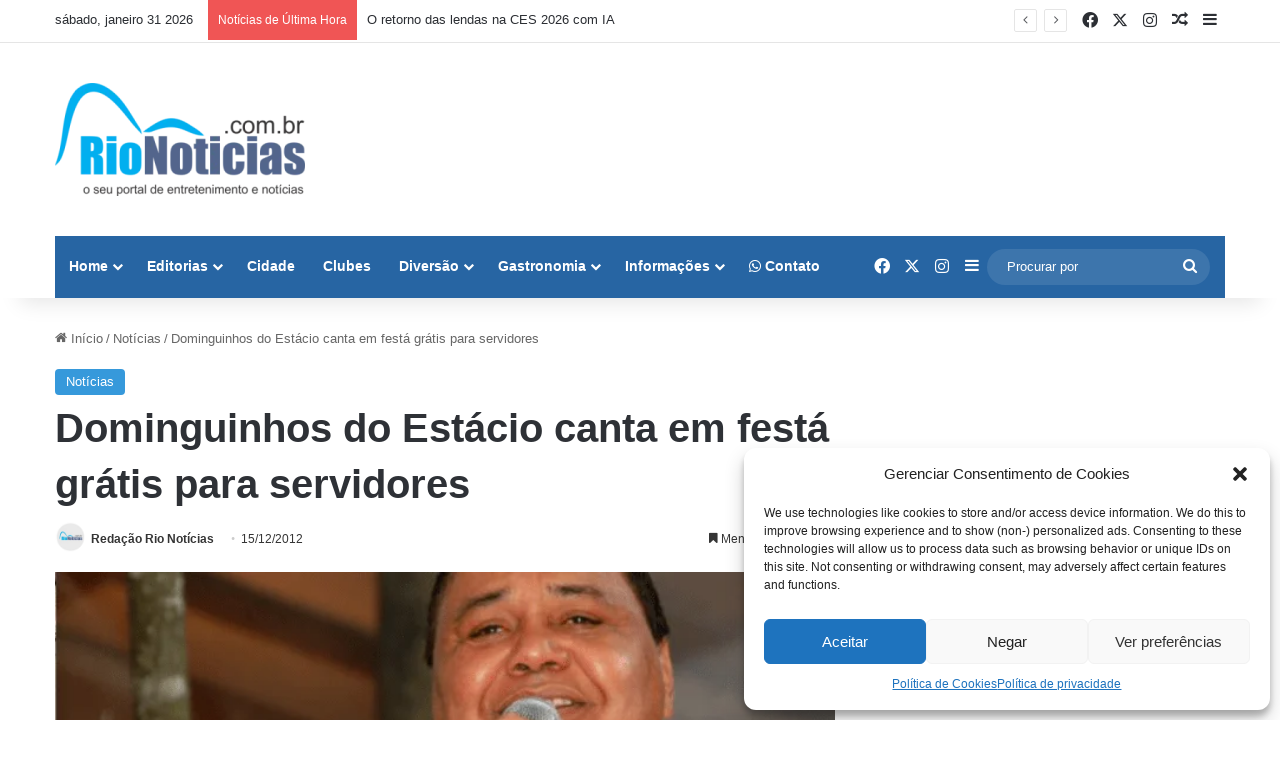

--- FILE ---
content_type: text/html; charset=UTF-8
request_url: https://rionoticias.com.br/dominguinhos-do-estacio-canta-em-festa-gratis-para-servidores/
body_size: 27302
content:
<!DOCTYPE html>
<html lang="pt-BR" class="" data-skin="light">
<head>
	<meta charset="UTF-8" />
	<link rel="profile" href="https://gmpg.org/xfn/11" />
	
<meta http-equiv='x-dns-prefetch-control' content='on'>
<link rel='dns-prefetch' href='//cdnjs.cloudflare.com' />
<link rel='dns-prefetch' href='//ajax.googleapis.com' />
<link rel='dns-prefetch' href='//fonts.googleapis.com' />
<link rel='dns-prefetch' href='//fonts.gstatic.com' />
<link rel='dns-prefetch' href='//s.gravatar.com' />
<link rel='dns-prefetch' href='//www.google-analytics.com' />
<link rel='preload' as='image' href='https://rionoticias.com.br/wp-content/uploads/2023/09/RIONOTICIASLOGO1-e1695995752860.png'>
<link rel='preload' as='image' href='https://rionoticias.com.br/wp-content/uploads/2012/12/dominguinhosdoestacio.png'>
<link rel='preload' as='font' href='https://rionoticias.com.br/wp-content/themes/jannah/assets/fonts/tielabs-fonticon/tielabs-fonticon.woff' type='font/woff' crossorigin='anonymous' />
<link rel='preload' as='font' href='https://rionoticias.com.br/wp-content/themes/jannah/assets/fonts/fontawesome/fa-solid-900.woff2' type='font/woff2' crossorigin='anonymous' />
<link rel='preload' as='font' href='https://rionoticias.com.br/wp-content/themes/jannah/assets/fonts/fontawesome/fa-brands-400.woff2' type='font/woff2' crossorigin='anonymous' />
<link rel='preload' as='font' href='https://rionoticias.com.br/wp-content/themes/jannah/assets/fonts/fontawesome/fa-regular-400.woff2' type='font/woff2' crossorigin='anonymous' />
<meta name='robots' content='index, follow, max-image-preview:large, max-snippet:-1, max-video-preview:-1' />
	<style>img:is([sizes="auto" i], [sizes^="auto," i]) { contain-intrinsic-size: 3000px 1500px }</style>
	
	<!-- This site is optimized with the Yoast SEO Premium plugin v22.6 (Yoast SEO v22.6) - https://yoast.com/wordpress/plugins/seo/ -->
	<title>Dominguinhos do Estácio canta em festá grátis para servidores</title>
	<link rel="canonical" href="https://rionoticias.com.br/dominguinhos-do-estacio-canta-em-festa-gratis-para-servidores/" />
	<meta property="og:locale" content="pt_BR" />
	<meta property="og:type" content="article" />
	<meta property="og:title" content="Dominguinhos do Estácio canta em festá grátis para servidores" />
	<meta property="og:description" content="Shows de Dominguinhos do Estácio, Grupo Kimalícia, DNA do Samba e Lafayette, muita animação e uma grande novidade para os servidores do estado. Na festa de final de ano do Sindicato dos Sevidores Estaduais, no Club Municipal, na Rua Haddock Lobo 359 Tijuca, Sábado, dia 22, a partir das 12h, além da diversão, durante o evento &hellip;" />
	<meta property="og:url" content="https://rionoticias.com.br/dominguinhos-do-estacio-canta-em-festa-gratis-para-servidores/" />
	<meta property="og:site_name" content="Rio Notícias | Notícias sobre o Rio de janeiro" />
	<meta property="article:publisher" content="https://web.facebook.com/rionoticias" />
	<meta property="article:published_time" content="2012-12-15T13:16:16+00:00" />
	<meta property="og:image" content="https://rionoticias.com.br/wp-content/uploads/2012/12/dominguinhosdoestacio.png" />
	<meta property="og:image:width" content="660" />
	<meta property="og:image:height" content="390" />
	<meta property="og:image:type" content="image/png" />
	<meta name="author" content="Redação Rio Notícias" />
	<meta name="twitter:card" content="summary_large_image" />
	<meta name="twitter:creator" content="@rionoticiasrj" />
	<meta name="twitter:site" content="@rionoticiasrj" />
	<meta name="twitter:label1" content="Escrito por" />
	<meta name="twitter:data1" content="Redação Rio Notícias" />
	<meta name="twitter:label2" content="Est. tempo de leitura" />
	<meta name="twitter:data2" content="1 minuto" />
	<script type="application/ld+json" class="yoast-schema-graph">{"@context":"https://schema.org","@graph":[{"@type":"WebPage","@id":"https://rionoticias.com.br/dominguinhos-do-estacio-canta-em-festa-gratis-para-servidores/","url":"https://rionoticias.com.br/dominguinhos-do-estacio-canta-em-festa-gratis-para-servidores/","name":"Dominguinhos do Estácio canta em festá grátis para servidores","isPartOf":{"@id":"https://rionoticias.com.br/#website"},"primaryImageOfPage":{"@id":"https://rionoticias.com.br/dominguinhos-do-estacio-canta-em-festa-gratis-para-servidores/#primaryimage"},"image":{"@id":"https://rionoticias.com.br/dominguinhos-do-estacio-canta-em-festa-gratis-para-servidores/#primaryimage"},"thumbnailUrl":"https://rionoticias.com.br/wp-content/uploads/2012/12/dominguinhosdoestacio.png","datePublished":"2012-12-15T13:16:16+00:00","dateModified":"2012-12-15T13:16:16+00:00","author":{"@id":"https://rionoticias.com.br/#/schema/person/55ec117bccc969ed2ed74f6dddb0ca5f"},"breadcrumb":{"@id":"https://rionoticias.com.br/dominguinhos-do-estacio-canta-em-festa-gratis-para-servidores/#breadcrumb"},"inLanguage":"pt-BR","potentialAction":[{"@type":"ReadAction","target":["https://rionoticias.com.br/dominguinhos-do-estacio-canta-em-festa-gratis-para-servidores/"]}]},{"@type":"ImageObject","inLanguage":"pt-BR","@id":"https://rionoticias.com.br/dominguinhos-do-estacio-canta-em-festa-gratis-para-servidores/#primaryimage","url":"https://rionoticias.com.br/wp-content/uploads/2012/12/dominguinhosdoestacio.png","contentUrl":"https://rionoticias.com.br/wp-content/uploads/2012/12/dominguinhosdoestacio.png","width":660,"height":390},{"@type":"BreadcrumbList","@id":"https://rionoticias.com.br/dominguinhos-do-estacio-canta-em-festa-gratis-para-servidores/#breadcrumb","itemListElement":[{"@type":"ListItem","position":1,"name":"Home","item":"https://rionoticias.com.br/"},{"@type":"ListItem","position":2,"name":"Dominguinhos do Estácio canta em festá grátis para servidores"}]},{"@type":"WebSite","@id":"https://rionoticias.com.br/#website","url":"https://rionoticias.com.br/","name":"Rio Notícias","description":"Notícias do Rio de Janeiro, entretenimento, Saúde, Cidade e Lazer","potentialAction":[{"@type":"SearchAction","target":{"@type":"EntryPoint","urlTemplate":"https://rionoticias.com.br/?s={search_term_string}"},"query-input":"required name=search_term_string"}],"inLanguage":"pt-BR"},{"@type":"Person","@id":"https://rionoticias.com.br/#/schema/person/55ec117bccc969ed2ed74f6dddb0ca5f","name":"Redação Rio Notícias","image":{"@type":"ImageObject","inLanguage":"pt-BR","@id":"https://rionoticias.com.br/#/schema/person/image/","url":"https://secure.gravatar.com/avatar/378fea29de43772b0e12485cc356393e4958a88b73b4328921367c9d19118517?s=96&r=g","contentUrl":"https://secure.gravatar.com/avatar/378fea29de43772b0e12485cc356393e4958a88b73b4328921367c9d19118517?s=96&r=g","caption":"Redação Rio Notícias"},"description":"O Portal Rio Notícias é um portal onde colhemos o que há de melhor sobre entretenimento, turismo, lazer, gastronomia, música, teatro, shows e eventos pelo Rio de Janeiro e Arredores. E mais ações sociais, esporte, cultura, Saúde, Bem Estar, Moda, Estilo, cuidado com seu Pet e tudo que acontece no Rio, no Brasil e no Mundo.","url":"https://rionoticias.com.br/author/rio-noticias/"}]}</script>
	<!-- / Yoast SEO Premium plugin. -->


<link rel="alternate" type="application/rss+xml" title="Feed para Rio Notícias | Notícias sobre o Rio de janeiro &raquo;" href="https://rionoticias.com.br/feed/" />
<link rel="alternate" type="application/rss+xml" title="Feed de comentários para Rio Notícias | Notícias sobre o Rio de janeiro &raquo;" href="https://rionoticias.com.br/comments/feed/" />

		<style type="text/css">
			:root{				
			--tie-preset-gradient-1: linear-gradient(135deg, rgba(6, 147, 227, 1) 0%, rgb(155, 81, 224) 100%);
			--tie-preset-gradient-2: linear-gradient(135deg, rgb(122, 220, 180) 0%, rgb(0, 208, 130) 100%);
			--tie-preset-gradient-3: linear-gradient(135deg, rgba(252, 185, 0, 1) 0%, rgba(255, 105, 0, 1) 100%);
			--tie-preset-gradient-4: linear-gradient(135deg, rgba(255, 105, 0, 1) 0%, rgb(207, 46, 46) 100%);
			--tie-preset-gradient-5: linear-gradient(135deg, rgb(238, 238, 238) 0%, rgb(169, 184, 195) 100%);
			--tie-preset-gradient-6: linear-gradient(135deg, rgb(74, 234, 220) 0%, rgb(151, 120, 209) 20%, rgb(207, 42, 186) 40%, rgb(238, 44, 130) 60%, rgb(251, 105, 98) 80%, rgb(254, 248, 76) 100%);
			--tie-preset-gradient-7: linear-gradient(135deg, rgb(255, 206, 236) 0%, rgb(152, 150, 240) 100%);
			--tie-preset-gradient-8: linear-gradient(135deg, rgb(254, 205, 165) 0%, rgb(254, 45, 45) 50%, rgb(107, 0, 62) 100%);
			--tie-preset-gradient-9: linear-gradient(135deg, rgb(255, 203, 112) 0%, rgb(199, 81, 192) 50%, rgb(65, 88, 208) 100%);
			--tie-preset-gradient-10: linear-gradient(135deg, rgb(255, 245, 203) 0%, rgb(182, 227, 212) 50%, rgb(51, 167, 181) 100%);
			--tie-preset-gradient-11: linear-gradient(135deg, rgb(202, 248, 128) 0%, rgb(113, 206, 126) 100%);
			--tie-preset-gradient-12: linear-gradient(135deg, rgb(2, 3, 129) 0%, rgb(40, 116, 252) 100%);
			--tie-preset-gradient-13: linear-gradient(135deg, #4D34FA, #ad34fa);
			--tie-preset-gradient-14: linear-gradient(135deg, #0057FF, #31B5FF);
			--tie-preset-gradient-15: linear-gradient(135deg, #FF007A, #FF81BD);
			--tie-preset-gradient-16: linear-gradient(135deg, #14111E, #4B4462);
			--tie-preset-gradient-17: linear-gradient(135deg, #F32758, #FFC581);

			
					--main-nav-background: #1f2024;
					--main-nav-secondry-background: rgba(0,0,0,0.2);
					--main-nav-primary-color: #0088ff;
					--main-nav-contrast-primary-color: #FFFFFF;
					--main-nav-text-color: #FFFFFF;
					--main-nav-secondry-text-color: rgba(225,255,255,0.5);
					--main-nav-main-border-color: rgba(255,255,255,0.07);
					--main-nav-secondry-border-color: rgba(255,255,255,0.04);
				
			}
		</style>
	<link rel="alternate" type="application/rss+xml" title="Feed de Rio Notícias | Notícias sobre o Rio de janeiro &raquo; Story" href="https://rionoticias.com.br/web-stories/feed/"><meta name="viewport" content="width=device-width, initial-scale=1.0" /><link rel='stylesheet' id='dashicons-css' href='https://rionoticias.com.br/wp-includes/css/dashicons.min.css?ver=6.8.1' type='text/css' media='all' />
<link rel='stylesheet' id='post-views-counter-frontend-css' href='https://rionoticias.com.br/wp-content/plugins/post-views-counter/css/frontend.min.css?ver=1.5.5' type='text/css' media='all' />
<style id='wp-emoji-styles-inline-css' type='text/css'>

	img.wp-smiley, img.emoji {
		display: inline !important;
		border: none !important;
		box-shadow: none !important;
		height: 1em !important;
		width: 1em !important;
		margin: 0 0.07em !important;
		vertical-align: -0.1em !important;
		background: none !important;
		padding: 0 !important;
	}
</style>
<style id='classic-theme-styles-inline-css' type='text/css'>
.wp-block-button__link{background-color:#32373c;border-radius:9999px;box-shadow:none;color:#fff;font-size:1.125em;padding:calc(.667em + 2px) calc(1.333em + 2px);text-decoration:none}.wp-block-file__button{background:#32373c;color:#fff}.wp-block-accordion-heading{margin:0}.wp-block-accordion-heading__toggle{background-color:inherit!important;color:inherit!important}.wp-block-accordion-heading__toggle:not(:focus-visible){outline:none}.wp-block-accordion-heading__toggle:focus,.wp-block-accordion-heading__toggle:hover{background-color:inherit!important;border:none;box-shadow:none;color:inherit;padding:var(--wp--preset--spacing--20,1em) 0;text-decoration:none}.wp-block-accordion-heading__toggle:focus-visible{outline:auto;outline-offset:0}
</style>
<link rel='stylesheet' id='plugin-custom-style-css' href='https://rionoticias.com.br/wp-content/plugins/glossario-ninja/includes/../assets/css/css.css?ver=6.8.1' type='text/css' media='all' />
<style id='global-styles-inline-css' type='text/css'>
:root{--wp--preset--aspect-ratio--square: 1;--wp--preset--aspect-ratio--4-3: 4/3;--wp--preset--aspect-ratio--3-4: 3/4;--wp--preset--aspect-ratio--3-2: 3/2;--wp--preset--aspect-ratio--2-3: 2/3;--wp--preset--aspect-ratio--16-9: 16/9;--wp--preset--aspect-ratio--9-16: 9/16;--wp--preset--color--black: #000000;--wp--preset--color--cyan-bluish-gray: #abb8c3;--wp--preset--color--white: #ffffff;--wp--preset--color--pale-pink: #f78da7;--wp--preset--color--vivid-red: #cf2e2e;--wp--preset--color--luminous-vivid-orange: #ff6900;--wp--preset--color--luminous-vivid-amber: #fcb900;--wp--preset--color--light-green-cyan: #7bdcb5;--wp--preset--color--vivid-green-cyan: #00d084;--wp--preset--color--pale-cyan-blue: #8ed1fc;--wp--preset--color--vivid-cyan-blue: #0693e3;--wp--preset--color--vivid-purple: #9b51e0;--wp--preset--color--global-color: #3498db;--wp--preset--gradient--vivid-cyan-blue-to-vivid-purple: linear-gradient(135deg,rgb(6,147,227) 0%,rgb(155,81,224) 100%);--wp--preset--gradient--light-green-cyan-to-vivid-green-cyan: linear-gradient(135deg,rgb(122,220,180) 0%,rgb(0,208,130) 100%);--wp--preset--gradient--luminous-vivid-amber-to-luminous-vivid-orange: linear-gradient(135deg,rgb(252,185,0) 0%,rgb(255,105,0) 100%);--wp--preset--gradient--luminous-vivid-orange-to-vivid-red: linear-gradient(135deg,rgb(255,105,0) 0%,rgb(207,46,46) 100%);--wp--preset--gradient--very-light-gray-to-cyan-bluish-gray: linear-gradient(135deg,rgb(238,238,238) 0%,rgb(169,184,195) 100%);--wp--preset--gradient--cool-to-warm-spectrum: linear-gradient(135deg,rgb(74,234,220) 0%,rgb(151,120,209) 20%,rgb(207,42,186) 40%,rgb(238,44,130) 60%,rgb(251,105,98) 80%,rgb(254,248,76) 100%);--wp--preset--gradient--blush-light-purple: linear-gradient(135deg,rgb(255,206,236) 0%,rgb(152,150,240) 100%);--wp--preset--gradient--blush-bordeaux: linear-gradient(135deg,rgb(254,205,165) 0%,rgb(254,45,45) 50%,rgb(107,0,62) 100%);--wp--preset--gradient--luminous-dusk: linear-gradient(135deg,rgb(255,203,112) 0%,rgb(199,81,192) 50%,rgb(65,88,208) 100%);--wp--preset--gradient--pale-ocean: linear-gradient(135deg,rgb(255,245,203) 0%,rgb(182,227,212) 50%,rgb(51,167,181) 100%);--wp--preset--gradient--electric-grass: linear-gradient(135deg,rgb(202,248,128) 0%,rgb(113,206,126) 100%);--wp--preset--gradient--midnight: linear-gradient(135deg,rgb(2,3,129) 0%,rgb(40,116,252) 100%);--wp--preset--font-size--small: 13px;--wp--preset--font-size--medium: 20px;--wp--preset--font-size--large: 36px;--wp--preset--font-size--x-large: 42px;--wp--preset--spacing--20: 0.44rem;--wp--preset--spacing--30: 0.67rem;--wp--preset--spacing--40: 1rem;--wp--preset--spacing--50: 1.5rem;--wp--preset--spacing--60: 2.25rem;--wp--preset--spacing--70: 3.38rem;--wp--preset--spacing--80: 5.06rem;--wp--preset--shadow--natural: 6px 6px 9px rgba(0, 0, 0, 0.2);--wp--preset--shadow--deep: 12px 12px 50px rgba(0, 0, 0, 0.4);--wp--preset--shadow--sharp: 6px 6px 0px rgba(0, 0, 0, 0.2);--wp--preset--shadow--outlined: 6px 6px 0px -3px rgb(255, 255, 255), 6px 6px rgb(0, 0, 0);--wp--preset--shadow--crisp: 6px 6px 0px rgb(0, 0, 0);}:where(body) { margin: 0; }:where(.is-layout-flex){gap: 0.5em;}:where(.is-layout-grid){gap: 0.5em;}body .is-layout-flex{display: flex;}.is-layout-flex{flex-wrap: wrap;align-items: center;}.is-layout-flex > :is(*, div){margin: 0;}body .is-layout-grid{display: grid;}.is-layout-grid > :is(*, div){margin: 0;}body{padding-top: 0px;padding-right: 0px;padding-bottom: 0px;padding-left: 0px;}:root :where(.wp-element-button, .wp-block-button__link){background-color: #32373c;border-width: 0;color: #fff;font-family: inherit;font-size: inherit;font-style: inherit;font-weight: inherit;letter-spacing: inherit;line-height: inherit;padding-top: calc(0.667em + 2px);padding-right: calc(1.333em + 2px);padding-bottom: calc(0.667em + 2px);padding-left: calc(1.333em + 2px);text-decoration: none;text-transform: inherit;}.has-black-color{color: var(--wp--preset--color--black) !important;}.has-cyan-bluish-gray-color{color: var(--wp--preset--color--cyan-bluish-gray) !important;}.has-white-color{color: var(--wp--preset--color--white) !important;}.has-pale-pink-color{color: var(--wp--preset--color--pale-pink) !important;}.has-vivid-red-color{color: var(--wp--preset--color--vivid-red) !important;}.has-luminous-vivid-orange-color{color: var(--wp--preset--color--luminous-vivid-orange) !important;}.has-luminous-vivid-amber-color{color: var(--wp--preset--color--luminous-vivid-amber) !important;}.has-light-green-cyan-color{color: var(--wp--preset--color--light-green-cyan) !important;}.has-vivid-green-cyan-color{color: var(--wp--preset--color--vivid-green-cyan) !important;}.has-pale-cyan-blue-color{color: var(--wp--preset--color--pale-cyan-blue) !important;}.has-vivid-cyan-blue-color{color: var(--wp--preset--color--vivid-cyan-blue) !important;}.has-vivid-purple-color{color: var(--wp--preset--color--vivid-purple) !important;}.has-global-color-color{color: var(--wp--preset--color--global-color) !important;}.has-black-background-color{background-color: var(--wp--preset--color--black) !important;}.has-cyan-bluish-gray-background-color{background-color: var(--wp--preset--color--cyan-bluish-gray) !important;}.has-white-background-color{background-color: var(--wp--preset--color--white) !important;}.has-pale-pink-background-color{background-color: var(--wp--preset--color--pale-pink) !important;}.has-vivid-red-background-color{background-color: var(--wp--preset--color--vivid-red) !important;}.has-luminous-vivid-orange-background-color{background-color: var(--wp--preset--color--luminous-vivid-orange) !important;}.has-luminous-vivid-amber-background-color{background-color: var(--wp--preset--color--luminous-vivid-amber) !important;}.has-light-green-cyan-background-color{background-color: var(--wp--preset--color--light-green-cyan) !important;}.has-vivid-green-cyan-background-color{background-color: var(--wp--preset--color--vivid-green-cyan) !important;}.has-pale-cyan-blue-background-color{background-color: var(--wp--preset--color--pale-cyan-blue) !important;}.has-vivid-cyan-blue-background-color{background-color: var(--wp--preset--color--vivid-cyan-blue) !important;}.has-vivid-purple-background-color{background-color: var(--wp--preset--color--vivid-purple) !important;}.has-global-color-background-color{background-color: var(--wp--preset--color--global-color) !important;}.has-black-border-color{border-color: var(--wp--preset--color--black) !important;}.has-cyan-bluish-gray-border-color{border-color: var(--wp--preset--color--cyan-bluish-gray) !important;}.has-white-border-color{border-color: var(--wp--preset--color--white) !important;}.has-pale-pink-border-color{border-color: var(--wp--preset--color--pale-pink) !important;}.has-vivid-red-border-color{border-color: var(--wp--preset--color--vivid-red) !important;}.has-luminous-vivid-orange-border-color{border-color: var(--wp--preset--color--luminous-vivid-orange) !important;}.has-luminous-vivid-amber-border-color{border-color: var(--wp--preset--color--luminous-vivid-amber) !important;}.has-light-green-cyan-border-color{border-color: var(--wp--preset--color--light-green-cyan) !important;}.has-vivid-green-cyan-border-color{border-color: var(--wp--preset--color--vivid-green-cyan) !important;}.has-pale-cyan-blue-border-color{border-color: var(--wp--preset--color--pale-cyan-blue) !important;}.has-vivid-cyan-blue-border-color{border-color: var(--wp--preset--color--vivid-cyan-blue) !important;}.has-vivid-purple-border-color{border-color: var(--wp--preset--color--vivid-purple) !important;}.has-global-color-border-color{border-color: var(--wp--preset--color--global-color) !important;}.has-vivid-cyan-blue-to-vivid-purple-gradient-background{background: var(--wp--preset--gradient--vivid-cyan-blue-to-vivid-purple) !important;}.has-light-green-cyan-to-vivid-green-cyan-gradient-background{background: var(--wp--preset--gradient--light-green-cyan-to-vivid-green-cyan) !important;}.has-luminous-vivid-amber-to-luminous-vivid-orange-gradient-background{background: var(--wp--preset--gradient--luminous-vivid-amber-to-luminous-vivid-orange) !important;}.has-luminous-vivid-orange-to-vivid-red-gradient-background{background: var(--wp--preset--gradient--luminous-vivid-orange-to-vivid-red) !important;}.has-very-light-gray-to-cyan-bluish-gray-gradient-background{background: var(--wp--preset--gradient--very-light-gray-to-cyan-bluish-gray) !important;}.has-cool-to-warm-spectrum-gradient-background{background: var(--wp--preset--gradient--cool-to-warm-spectrum) !important;}.has-blush-light-purple-gradient-background{background: var(--wp--preset--gradient--blush-light-purple) !important;}.has-blush-bordeaux-gradient-background{background: var(--wp--preset--gradient--blush-bordeaux) !important;}.has-luminous-dusk-gradient-background{background: var(--wp--preset--gradient--luminous-dusk) !important;}.has-pale-ocean-gradient-background{background: var(--wp--preset--gradient--pale-ocean) !important;}.has-electric-grass-gradient-background{background: var(--wp--preset--gradient--electric-grass) !important;}.has-midnight-gradient-background{background: var(--wp--preset--gradient--midnight) !important;}.has-small-font-size{font-size: var(--wp--preset--font-size--small) !important;}.has-medium-font-size{font-size: var(--wp--preset--font-size--medium) !important;}.has-large-font-size{font-size: var(--wp--preset--font-size--large) !important;}.has-x-large-font-size{font-size: var(--wp--preset--font-size--x-large) !important;}
:where(.wp-block-columns.is-layout-flex){gap: 2em;}:where(.wp-block-columns.is-layout-grid){gap: 2em;}
:root :where(.wp-block-pullquote){font-size: 1.5em;line-height: 1.6;}
:where(.wp-block-post-template.is-layout-flex){gap: 1.25em;}:where(.wp-block-post-template.is-layout-grid){gap: 1.25em;}
:where(.wp-block-term-template.is-layout-flex){gap: 1.25em;}:where(.wp-block-term-template.is-layout-grid){gap: 1.25em;}
</style>
<link rel='stylesheet' id='wp_automatic_gallery_style-css' href='https://rionoticias.com.br/wp-content/plugins/wp-automatic/css/wp-automatic.css?ver=1.0.0' type='text/css' media='all' />
<link rel='stylesheet' id='contact-form-7-css' href='https://rionoticias.com.br/wp-content/plugins/contact-form-7/includes/css/styles.css?ver=6.1.1' type='text/css' media='all' />
<link rel='stylesheet' id='wpcf7-redirect-script-frontend-css' href='https://rionoticias.com.br/wp-content/plugins/wpcf7-redirect/build/assets/frontend-script.css?ver=2c532d7e2be36f6af233' type='text/css' media='all' />
<link rel='stylesheet' id='cmplz-general-css' href='https://rionoticias.com.br/wp-content/plugins/complianz-gdpr/assets/css/cookieblocker.min.css?ver=1754411924' type='text/css' media='all' />
<link rel='stylesheet' id='ez-toc-css' href='https://rionoticias.com.br/wp-content/plugins/easy-table-of-contents/assets/css/screen.min.css?ver=2.0.75' type='text/css' media='all' />
<style id='ez-toc-inline-css' type='text/css'>
div#ez-toc-container .ez-toc-title {font-size: 120%;}div#ez-toc-container .ez-toc-title {font-weight: 500;}div#ez-toc-container ul li , div#ez-toc-container ul li a {font-size: 95%;}div#ez-toc-container ul li , div#ez-toc-container ul li a {font-weight: 500;}div#ez-toc-container nav ul ul li {font-size: 90%;}
.ez-toc-container-direction {direction: ltr;}.ez-toc-counter ul{counter-reset: item ;}.ez-toc-counter nav ul li a::before {content: counters(item, '.', decimal) '. ';display: inline-block;counter-increment: item;flex-grow: 0;flex-shrink: 0;margin-right: .2em; float: left; }.ez-toc-widget-direction {direction: ltr;}.ez-toc-widget-container ul{counter-reset: item ;}.ez-toc-widget-container nav ul li a::before {content: counters(item, '.', decimal) '. ';display: inline-block;counter-increment: item;flex-grow: 0;flex-shrink: 0;margin-right: .2em; float: left; }
</style>
<link rel='stylesheet' id='tie-css-base-css' href='https://rionoticias.com.br/wp-content/themes/jannah/assets/css/base.min.css?ver=7.5.1' type='text/css' media='all' />
<link rel='stylesheet' id='tie-css-styles-css' href='https://rionoticias.com.br/wp-content/themes/jannah/assets/css/style.min.css?ver=7.5.1' type='text/css' media='all' />
<link rel='stylesheet' id='tie-css-widgets-css' href='https://rionoticias.com.br/wp-content/themes/jannah/assets/css/widgets.min.css?ver=7.5.1' type='text/css' media='all' />
<link rel='stylesheet' id='tie-css-helpers-css' href='https://rionoticias.com.br/wp-content/themes/jannah/assets/css/helpers.min.css?ver=7.5.1' type='text/css' media='all' />
<link rel='stylesheet' id='tie-fontawesome5-css' href='https://rionoticias.com.br/wp-content/themes/jannah/assets/css/fontawesome.css?ver=7.5.1' type='text/css' media='all' />
<link rel='stylesheet' id='tie-css-ilightbox-css' href='https://rionoticias.com.br/wp-content/themes/jannah/assets/ilightbox/dark-skin/skin.css?ver=7.5.1' type='text/css' media='all' />
<link rel='stylesheet' id='tie-css-shortcodes-css' href='https://rionoticias.com.br/wp-content/themes/jannah/assets/css/plugins/shortcodes.min.css?ver=7.5.1' type='text/css' media='all' />
<link rel='stylesheet' id='tie-css-single-css' href='https://rionoticias.com.br/wp-content/themes/jannah/assets/css/single.min.css?ver=7.5.1' type='text/css' media='all' />
<link rel='stylesheet' id='tie-css-print-css' href='https://rionoticias.com.br/wp-content/themes/jannah/assets/css/print.css?ver=7.5.1' type='text/css' media='print' />
<link rel='stylesheet' id='tie-theme-child-css-css' href='https://rionoticias.com.br/wp-content/themes/jannah-child/style.css?ver=6.8.1' type='text/css' media='all' />
<style id='tie-theme-child-css-inline-css' type='text/css'>
.entry-header h1.entry-title{font-size: 40px;}#tie-body{background-color: #ffffff;}:root:root{--brand-color: #3498db;--dark-brand-color: #0266a9;--bright-color: #FFFFFF;--base-color: #2c2f34;}#reading-position-indicator{box-shadow: 0 0 10px rgba( 52,152,219,0.7);}:root:root{--brand-color: #3498db;--dark-brand-color: #0266a9;--bright-color: #FFFFFF;--base-color: #2c2f34;}#reading-position-indicator{box-shadow: 0 0 10px rgba( 52,152,219,0.7);}#header-notification-bar{background: var( --tie-preset-gradient-13 );}#header-notification-bar{--tie-buttons-color: #FFFFFF;--tie-buttons-border-color: #FFFFFF;--tie-buttons-hover-color: #e1e1e1;--tie-buttons-hover-text: #000000;}#header-notification-bar{--tie-buttons-text: #000000;}#main-nav .main-menu-wrapper,#main-nav .menu-sub-content,#main-nav .comp-sub-menu,#main-nav ul.cats-vertical li a.is-active,#main-nav ul.cats-vertical li a:hover,#autocomplete-suggestions.search-in-main-nav{background-color: #2765a3;}#main-nav{border-width: 0;}#theme-header #main-nav:not(.fixed-nav){bottom: 0;}#main-nav .icon-basecloud-bg:after{color: #2765a3;}#autocomplete-suggestions.search-in-main-nav{border-color: rgba(255,255,255,0.07);}.main-nav-boxed #main-nav .main-menu-wrapper{border-width: 0;}#main-nav,#main-nav input,#main-nav #search-submit,#main-nav .fa-spinner,#main-nav .comp-sub-menu,#main-nav .tie-weather-widget{color: #ffffff;}#main-nav input::-moz-placeholder{color: #ffffff;}#main-nav input:-moz-placeholder{color: #ffffff;}#main-nav input:-ms-input-placeholder{color: #ffffff;}#main-nav input::-webkit-input-placeholder{color: #ffffff;}#main-nav .mega-menu .post-meta,#main-nav .mega-menu .post-meta a,#autocomplete-suggestions.search-in-main-nav .post-meta{color: rgba(255,255,255,0.6);}#main-nav .weather-icon .icon-cloud,#main-nav .weather-icon .icon-basecloud-bg,#main-nav .weather-icon .icon-cloud-behind{color: #ffffff !important;}#footer{background-color: #0288d1;}#site-info{background-color: #0288d1;}#tie-wrapper #theme-header{background-color: #ffffff;}#footer .posts-list-counter .posts-list-items li.widget-post-list:before{border-color: #0288d1;}#footer .timeline-widget a .date:before{border-color: rgba(2,136,209,0.8);}#footer .footer-boxed-widget-area,#footer textarea,#footer input:not([type=submit]),#footer select,#footer code,#footer kbd,#footer pre,#footer samp,#footer .show-more-button,#footer .slider-links .tie-slider-nav span,#footer #wp-calendar,#footer #wp-calendar tbody td,#footer #wp-calendar thead th,#footer .widget.buddypress .item-options a{border-color: rgba(255,255,255,0.1);}#footer .social-statistics-widget .white-bg li.social-icons-item a,#footer .widget_tag_cloud .tagcloud a,#footer .latest-tweets-widget .slider-links .tie-slider-nav span,#footer .widget_layered_nav_filters a{border-color: rgba(255,255,255,0.1);}#footer .social-statistics-widget .white-bg li:before{background: rgba(255,255,255,0.1);}.site-footer #wp-calendar tbody td{background: rgba(255,255,255,0.02);}#footer .white-bg .social-icons-item a span.followers span,#footer .circle-three-cols .social-icons-item a .followers-num,#footer .circle-three-cols .social-icons-item a .followers-name{color: rgba(255,255,255,0.8);}#footer .timeline-widget ul:before,#footer .timeline-widget a:not(:hover) .date:before{background-color: #006ab3;}.web-stories-list{position: relative;z-index: 1;}.mag-box .web-stories-list {margin-bottom: 10px;margin-top: 10px;}.web-stories-list__story-poster:after {transition: opacity 0.2s;}.web-stories-list__story:hover .web-stories-list__story-poster:after {opacity: 0.6;}.web-stories-list.is-view-type-carousel .web-stories-list__story,.web-stories-list.is-view-type-grid .web-stories-list__story{min-width: 0 !important;}.is-view-type-circles.is-carousel .web-stories-list__inner-wrapper .web-stories-list__story:not(.visible){height: var(--ws-circle-size);overflow: hidden;}.web-stories-list-block.is-carousel .web-stories-list__story:not(.glider-slide){visibility: hidden;}.is-view-type-list .web-stories-list__inner-wrapper{display: flex;flex-wrap: wrap;}.is-view-type-list .web-stories-list__inner-wrapper > * {flex: 0 0 49%;margin: 0 0.5%;}@media (min-width: 676px) {.is-view-type-carousel .web-stories-list__carousel:not(.glider){height: 277px;}}
</style>
<script type="text/javascript" src="https://rionoticias.com.br/wp-includes/js/jquery/jquery.min.js?ver=3.7.1" id="jquery-core-js"></script>
<script type="text/javascript" src="https://rionoticias.com.br/wp-includes/js/jquery/jquery-migrate.min.js?ver=3.4.1" id="jquery-migrate-js"></script>
<script type="text/javascript" src="https://rionoticias.com.br/wp-content/plugins/wp-automatic/js/main-front.js?ver=6.8.1" id="wp_automatic_gallery-js"></script>
<link rel="https://api.w.org/" href="https://rionoticias.com.br/wp-json/" /><link rel="alternate" title="JSON" type="application/json" href="https://rionoticias.com.br/wp-json/wp/v2/posts/2122" /><link rel="EditURI" type="application/rsd+xml" title="RSD" href="https://rionoticias.com.br/xmlrpc.php?rsd" />
<meta name="generator" content="WordPress 6.8.1" />
<link rel='shortlink' href='https://rionoticias.com.br/?p=2122' />
<link rel="alternate" title="oEmbed (JSON)" type="application/json+oembed" href="https://rionoticias.com.br/wp-json/oembed/1.0/embed?url=https%3A%2F%2Frionoticias.com.br%2Fdominguinhos-do-estacio-canta-em-festa-gratis-para-servidores%2F" />
<link rel="alternate" title="oEmbed (XML)" type="text/xml+oembed" href="https://rionoticias.com.br/wp-json/oembed/1.0/embed?url=https%3A%2F%2Frionoticias.com.br%2Fdominguinhos-do-estacio-canta-em-festa-gratis-para-servidores%2F&#038;format=xml" />
			<style>.cmplz-hidden {
					display: none !important;
				}</style><meta http-equiv="X-UA-Compatible" content="IE=edge"><script async src="https://pagead2.googlesyndication.com/pagead/js/adsbygoogle.js?client=ca-pub-8085359611669065"
     crossorigin="anonymous"></script>
<!-- Google tag (gtag.js) -->
<script type="text/plain" data-service="google-analytics" data-category="statistics" async data-cmplz-src="https://www.googletagmanager.com/gtag/js?id=G-MXFKBH4DRF"></script>
<script>
  window.dataLayer = window.dataLayer || [];
  function gtag(){dataLayer.push(arguments);}
  gtag('js', new Date());

  gtag('config', 'G-MXFKBH4DRF');
</script>
<meta name="theme-color" content="#ffffff" /><noscript><style>.lazyload[data-src]{display:none !important;}</style></noscript><style>.lazyload{background-image:none !important;}.lazyload:before{background-image:none !important;}</style><script>setTimeout(function () {
  var adsScript = document.createElement('script');
  adsScript.src = 'https://pagead2.googlesyndication.com/pagead/js/adsbygoogle.js';
  adsScript.async = true;
  document.head.appendChild(adsScript);

  // Caso já tenha blocos adsbygoogle no HTML
  (adsbygoogle = window.adsbygoogle || []).push({});
}, 3000); // 3000 ms = 3 segundos
</script><link rel="icon" href="https://rionoticias.com.br/wp-content/uploads/2014/03/cropped-ico_rio-32x32.jpg" sizes="32x32" />
<link rel="icon" href="https://rionoticias.com.br/wp-content/uploads/2014/03/cropped-ico_rio-192x192.jpg" sizes="192x192" />
<link rel="apple-touch-icon" href="https://rionoticias.com.br/wp-content/uploads/2014/03/cropped-ico_rio-180x180.jpg" />
<meta name="msapplication-TileImage" content="https://rionoticias.com.br/wp-content/uploads/2014/03/cropped-ico_rio-270x270.jpg" />
		<style type="text/css" id="wp-custom-css">
			.adsbygoogle[data-ad-status="unfilled"] {
  display: none !important;
  height: 0 !important;
  margin: 0 !important;
  padding: 0 !important;
}
		</style>
		<meta name="generator" content="WP Rocket 3.18.3" data-wpr-features="wpr_preload_links wpr_desktop" /></head>

<body data-cmplz=1 id="tie-body" class="wp-singular post-template-default single single-post postid-2122 single-format-standard wp-theme-jannah wp-child-theme-jannah-child tie-no-js wrapper-has-shadow block-head-1 magazine2 is-thumb-overlay-disabled is-desktop is-header-layout-3 has-header-ad sidebar-right has-sidebar post-layout-1 narrow-title-narrow-media has-mobile-share post-has-toggle">



<div data-rocket-location-hash="e5b8de42769b3d7311e4c77717550b26" class="background-overlay">

	<div data-rocket-location-hash="20f4eca15480f982a53dda1cb4873ede" id="tie-container" class="site tie-container">

		
		<div data-rocket-location-hash="3cd18522b647fd3b2d7c4710f4fe6515" id="tie-wrapper">

			
<header id="theme-header" class="theme-header header-layout-3 main-nav-dark main-nav-default-dark main-nav-below main-nav-boxed has-stream-item top-nav-active top-nav-light top-nav-default-light top-nav-above has-shadow has-normal-width-logo mobile-header-centered">
	
<nav id="top-nav"  class="has-date-breaking-components top-nav header-nav has-breaking-news" aria-label="Navegação Secundária">
	<div class="container">
		<div class="topbar-wrapper">

			
					<div class="topbar-today-date">
						sábado, janeiro 31 2026					</div>
					
			<div class="tie-alignleft">
				
<div class="breaking controls-is-active">

	<span class="breaking-title">
		<span class="tie-icon-bolt breaking-icon" aria-hidden="true"></span>
		<span class="breaking-title-text">Notícias de Última Hora</span>
	</span>

	<ul id="breaking-news-in-header" class="breaking-news" data-type="reveal" data-arrows="true">

		
							<li class="news-item">
								<a href="https://rionoticias.com.br/o-retorno-das-lendas-na-ces-2026-com-ia/">O retorno das lendas na CES 2026 com IA</a>
							</li>

							
							<li class="news-item">
								<a href="https://rionoticias.com.br/virada-djavanica-celebra-77-anos-de-djavan-no-rio/">Virada Djavânica celebra 77 anos de Djavan no Rio</a>
							</li>

							
							<li class="news-item">
								<a href="https://rionoticias.com.br/musica-celebracao-e-memorias-no-coracao-da-floresta-da-tijuca/">Música, celebração e memórias no coração da Floresta da Tijuca</a>
							</li>

							
							<li class="news-item">
								<a href="https://rionoticias.com.br/pier-maua-ganha-novo-polo-gastronomico-no-coracao-do-rio/">Pier Mauá ganha novo polo gastronômico no coração do Rio</a>
							</li>

							
							<li class="news-item">
								<a href="https://rionoticias.com.br/moradores-do-grajau-se-mobilizam-contra-desmatamento-e-novo-condominio-no-antigo-clube-da-light/">Moradores do Grajaú se mobilizam contra desmatamento e novo condomínio no antigo Clube da Light</a>
							</li>

							
							<li class="news-item">
								<a href="https://rionoticias.com.br/pier-maua-registra-recorde-historico-de-turistas-em-janeiro-e-movimenta-milhoes-na-economia-do-rio/">Pier Mauá registra recorde histórico de turistas em janeiro e movimenta milhões na economia do Rio</a>
							</li>

							
							<li class="news-item">
								<a href="https://rionoticias.com.br/o-jogo-aviator-e-a-nova-dinamica-das-apostas-online-no-ambiente-digital/">O jogo Aviator e a nova dinâmica das apostas online no ambiente digital</a>
							</li>

							
							<li class="news-item">
								<a href="https://rionoticias.com.br/dj-marlboro-transforma-criacao-artesanal-dos-anos-80-em-obra-definitiva-do-funk-brasileiro/">DJ Marlboro transforma criação artesanal dos anos 80 em obra definitiva do funk brasileiro</a>
							</li>

							
							<li class="news-item">
								<a href="https://rionoticias.com.br/pre-reveillon-casarao-do-firmino/">Pré-Reveillon no Casarão com Fundo de Quintal e samba raiz</a>
							</li>

							
							<li class="news-item">
								<a href="https://rionoticias.com.br/baile/">Último Baile de Charme do Viaduto de Madureira 2025</a>
							</li>

							
	</ul>
</div><!-- #breaking /-->
			</div><!-- .tie-alignleft /-->

			<div class="tie-alignright">
				<ul class="components"> <li class="social-icons-item"><a class="social-link facebook-social-icon" rel="external noopener nofollow" target="_blank" href="https://facebook.com/rionoticias"><span class="tie-social-icon tie-icon-facebook"></span><span class="screen-reader-text">Facebook</span></a></li><li class="social-icons-item"><a class="social-link twitter-social-icon" rel="external noopener nofollow" target="_blank" href="https://twitter.com/Rionoticiasrj"><span class="tie-social-icon tie-icon-twitter"></span><span class="screen-reader-text">X</span></a></li><li class="social-icons-item"><a class="social-link instagram-social-icon" rel="external noopener nofollow" target="_blank" href="https://www.instagram.com/rionoticias.com.br/"><span class="tie-social-icon tie-icon-instagram"></span><span class="screen-reader-text">Instagram</span></a></li> 	<li class="random-post-icon menu-item custom-menu-link">
		<a href="/dominguinhos-do-estacio-canta-em-festa-gratis-para-servidores/?random-post=1" class="random-post" title="Artigo aleatório" rel="nofollow">
			<span class="tie-icon-random" aria-hidden="true"></span>
			<span class="screen-reader-text">Artigo aleatório</span>
		</a>
	</li>
		<li class="side-aside-nav-icon menu-item custom-menu-link">
		<a href="#">
			<span class="tie-icon-navicon" aria-hidden="true"></span>
			<span class="screen-reader-text">Barra Lateral</span>
		</a>
	</li>
	</ul><!-- Components -->			</div><!-- .tie-alignright /-->

		</div><!-- .topbar-wrapper /-->
	</div><!-- .container /-->
</nav><!-- #top-nav /-->

<div class="container header-container">
	<div class="tie-row logo-row">

		
		<div class="logo-wrapper">
			<div class="tie-col-md-4 logo-container clearfix">
				<div id="mobile-header-components-area_1" class="mobile-header-components"><ul class="components"><li class="mobile-component_menu custom-menu-link"><a href="#" id="mobile-menu-icon" class=""><span class="tie-mobile-menu-icon nav-icon is-layout-1"></span><span class="screen-reader-text">Menu</span></a></li></ul></div>
		<div id="logo" class="image-logo" >

			
			<a title="Rio Notícias | Notícias sobre o Rio de janeiro" href="https://rionoticias.com.br/">
				
				<picture class="tie-logo-default tie-logo-picture">
					<source class="tie-logo-source-default tie-logo-source" srcset="https://rionoticias.com.br/wp-content/uploads/2023/09/RIONOTICIASLOGO1-e1695993804548.png" media="(max-width:991px)">
					<source class="tie-logo-source-default tie-logo-source" srcset="https://rionoticias.com.br/wp-content/uploads/2023/09/RIONOTICIASLOGO1-e1695995752860.png">
					<img class="tie-logo-img-default tie-logo-img" src="https://rionoticias.com.br/wp-content/uploads/2023/09/RIONOTICIASLOGO1-e1695995752860.png" alt="Rio Notícias | Notícias sobre o Rio de janeiro" width="250" height="113" style="max-height:113px; width: auto;" />
				</picture>
						</a>

			
		</div><!-- #logo /-->

		<div id="mobile-header-components-area_2" class="mobile-header-components"><ul class="components"><li class="mobile-component_search custom-menu-link">
				<a href="#" class="tie-search-trigger-mobile">
					<span class="tie-icon-search tie-search-icon" aria-hidden="true"></span>
					<span class="screen-reader-text">Procurar por</span>
				</a>
			</li></ul></div>			</div><!-- .tie-col /-->
		</div><!-- .logo-wrapper /-->

		<div class="tie-col-md-8 stream-item stream-item-top-wrapper"><div class="stream-item-top"></div></div><!-- .tie-col /-->
	</div><!-- .tie-row /-->
</div><!-- .container /-->

<div class="main-nav-wrapper">
	<nav id="main-nav" data-skin="search-in-main-nav" class="main-nav header-nav live-search-parent menu-style-default menu-style-solid-bg"  aria-label="Navegação Primária">
		<div class="container">

			<div class="main-menu-wrapper">

				
				<div id="menu-components-wrap">

					
					<div class="main-menu main-menu-wrap">
						<div id="main-nav-menu" class="main-menu header-menu"><ul id="menu-rio-noticias" class="menu"><li id="menu-item-8910" class="menu-item menu-item-type-custom menu-item-object-custom menu-item-has-children menu-item-8910"><a href="http://www.rionoticias.com.br">Home</a>
<ul class="sub-menu menu-sub-content">
	<li id="menu-item-19337" class="menu-item menu-item-type-post_type menu-item-object-page menu-item-19337"><a href="https://rionoticias.com.br/quem-somos/">Quem Somos</a></li>
</ul>
</li>
<li id="menu-item-17306" class="menu-item menu-item-type-custom menu-item-object-custom menu-item-has-children menu-item-17306"><a>Editorias</a>
<ul class="sub-menu menu-sub-content">
	<li id="menu-item-34266" class="menu-item menu-item-type-taxonomy menu-item-object-category menu-item-34266"><a href="https://rionoticias.com.br/category/colunistas/bia-morais-psicologa/">Bia Morais &#8211; Psicóloga</a></li>
	<li id="menu-item-35360" class="menu-item menu-item-type-taxonomy menu-item-object-category menu-item-35360"><a href="https://rionoticias.com.br/category/colunistas/mobilidade-do-futuro-telles-martins/">Mobilidade do Futuro &#8211; Telles Martins</a></li>
	<li id="menu-item-14284" class="menu-item menu-item-type-taxonomy menu-item-object-category menu-item-14284"><a href="https://rionoticias.com.br/category/celebridades/">Celebridades</a></li>
	<li id="menu-item-17211" class="menu-item menu-item-type-taxonomy menu-item-object-category menu-item-has-children menu-item-17211"><a href="https://rionoticias.com.br/category/dicas-curiosidade/">Dicas &amp; Curiosidade</a>
	<ul class="sub-menu menu-sub-content">
		<li id="menu-item-14078" class="menu-item menu-item-type-taxonomy menu-item-object-category menu-item-14078"><a href="https://rionoticias.com.br/category/acoes-sociais/">Ações Sociais</a></li>
		<li id="menu-item-17308" class="menu-item menu-item-type-taxonomy menu-item-object-category menu-item-17308"><a href="https://rionoticias.com.br/category/direito/">Direito</a></li>
		<li id="menu-item-18813" class="menu-item menu-item-type-taxonomy menu-item-object-category menu-item-18813"><a href="https://rionoticias.com.br/category/cursos-concursos/">Cursos &amp; Concursos</a></li>
		<li id="menu-item-14084" class="menu-item menu-item-type-taxonomy menu-item-object-category menu-item-14084"><a href="https://rionoticias.com.br/category/moda-estilo/">Moda &amp; Estilo</a></li>
	</ul>
</li>
	<li id="menu-item-18814" class="menu-item menu-item-type-taxonomy menu-item-object-category menu-item-18814"><a href="https://rionoticias.com.br/category/economia/">Economia</a></li>
	<li id="menu-item-18815" class="menu-item menu-item-type-taxonomy menu-item-object-category menu-item-18815"><a href="https://rionoticias.com.br/category/empreendedorismo/">Empreendedorismo</a></li>
	<li id="menu-item-14082" class="menu-item menu-item-type-taxonomy menu-item-object-category menu-item-has-children menu-item-14082"><a href="https://rionoticias.com.br/category/esporte/">Esporte</a>
	<ul class="sub-menu menu-sub-content">
		<li id="menu-item-32367" class="menu-item menu-item-type-taxonomy menu-item-object-category menu-item-32367"><a href="https://rionoticias.com.br/category/futebol/">Futebol</a></li>
	</ul>
</li>
	<li id="menu-item-14081" class="menu-item menu-item-type-taxonomy menu-item-object-category menu-item-has-children menu-item-14081"><a href="https://rionoticias.com.br/category/mundo-pet/">Mundo Pet</a>
	<ul class="sub-menu menu-sub-content">
		<li id="menu-item-21492" class="menu-item menu-item-type-taxonomy menu-item-object-category menu-item-21492"><a href="https://rionoticias.com.br/category/adote/">Adote</a></li>
	</ul>
</li>
	<li id="menu-item-14085" class="menu-item menu-item-type-taxonomy menu-item-object-category menu-item-14085"><a href="https://rionoticias.com.br/category/saude-bem-estar/">Saúde</a></li>
	<li id="menu-item-35082" class="menu-item menu-item-type-taxonomy menu-item-object-category menu-item-35082"><a href="https://rionoticias.com.br/category/saude-bem-estar/">Saúde &amp; Bem Estar</a></li>
	<li id="menu-item-18873" class="menu-item menu-item-type-taxonomy menu-item-object-category menu-item-18873"><a href="https://rionoticias.com.br/category/tecnologia/">Tecnologia</a></li>
</ul>
</li>
<li id="menu-item-17309" class="menu-item menu-item-type-taxonomy menu-item-object-category menu-item-17309"><a href="https://rionoticias.com.br/category/noticias-do-rio/">Cidade</a></li>
<li id="menu-item-17307" class="menu-item menu-item-type-taxonomy menu-item-object-category menu-item-17307"><a href="https://rionoticias.com.br/category/clubes-em-noticia/">Clubes</a></li>
<li id="menu-item-17382" class="menu-item menu-item-type-custom menu-item-object-custom menu-item-has-children menu-item-17382"><a>Diversão</a>
<ul class="sub-menu menu-sub-content">
	<li id="menu-item-14290" class="menu-item menu-item-type-taxonomy menu-item-object-category menu-item-14290"><a href="https://rionoticias.com.br/category/cinema-teatro/">Cinema &amp; Teatro</a></li>
	<li id="menu-item-17313" class="menu-item menu-item-type-taxonomy menu-item-object-category menu-item-17313"><a href="https://rionoticias.com.br/category/musicas/">Músicas</a></li>
	<li id="menu-item-18819" class="menu-item menu-item-type-taxonomy menu-item-object-category menu-item-18819"><a href="https://rionoticias.com.br/category/eventos/">Shows &amp; Eventos</a></li>
	<li id="menu-item-17335" class="menu-item menu-item-type-post_type menu-item-object-page menu-item-17335"><a href="https://rionoticias.com.br/boates-no-rio/">Casa Noturna</a></li>
	<li id="menu-item-17331" class="menu-item menu-item-type-post_type menu-item-object-page menu-item-17331"><a href="https://rionoticias.com.br/teatros-no-rio/">Teatros no Rio</a></li>
	<li id="menu-item-17334" class="menu-item menu-item-type-post_type menu-item-object-page menu-item-17334"><a href="https://rionoticias.com.br/casas-de-show-no-rio/">Casas de Show no Rio</a></li>
	<li id="menu-item-17336" class="menu-item menu-item-type-post_type menu-item-object-page menu-item-17336"><a href="https://rionoticias.com.br/praias-do-rio/">Praias do Rio</a></li>
</ul>
</li>
<li id="menu-item-7137" class="menu-item menu-item-type-taxonomy menu-item-object-category menu-item-has-children menu-item-7137"><a href="https://rionoticias.com.br/category/gastronomia/">Gastronomia</a>
<ul class="sub-menu menu-sub-content">
	<li id="menu-item-18391" class="menu-item menu-item-type-taxonomy menu-item-object-category menu-item-18391"><a href="https://rionoticias.com.br/category/receitas/">Receitas</a></li>
</ul>
</li>
<li id="menu-item-18255" class="menu-item menu-item-type-taxonomy menu-item-object-category menu-item-has-children menu-item-18255"><a href="https://rionoticias.com.br/category/turismo-lazer/">Informações</a>
<ul class="sub-menu menu-sub-content">
	<li id="menu-item-17338" class="menu-item menu-item-type-post_type menu-item-object-page menu-item-17338"><a href="https://rionoticias.com.br/aeroportos-cias-aereas-e-taxi-aereo/">Aeroportos, Cias Aéreas e Taxi Aéreo</a></li>
	<li id="menu-item-17342" class="menu-item menu-item-type-post_type menu-item-object-page menu-item-17342"><a href="https://rionoticias.com.br/afiliados-rio-noticias/">Afiliados Rio Notícias</a></li>
	<li id="menu-item-17333" class="menu-item menu-item-type-post_type menu-item-object-page menu-item-17333"><a href="https://rionoticias.com.br/aluguel-de-bike-no-rio/">Aluguel de Bike no Rio</a></li>
	<li id="menu-item-17332" class="menu-item menu-item-type-post_type menu-item-object-page menu-item-17332"><a href="https://rionoticias.com.br/aluguel-de-carro-no-rio/">Aluguel de Carro no Rio</a></li>
	<li id="menu-item-14283" class="menu-item menu-item-type-taxonomy menu-item-object-category menu-item-14283"><a href="https://rionoticias.com.br/category/cariocas-pelo-mundo/">Cariocas pelo Mundo</a></li>
	<li id="menu-item-17337" class="menu-item menu-item-type-post_type menu-item-object-page menu-item-17337"><a href="https://rionoticias.com.br/hospitais-do-rio-de-janeiro/">Hospitais do Rio de Janeiro</a></li>
	<li id="menu-item-17339" class="menu-item menu-item-type-post_type menu-item-object-page menu-item-17339"><a href="https://rionoticias.com.br/hoteis-do-rio/">Hotéis do Rio</a></li>
</ul>
</li>
<li id="menu-item-21496" class="menu-item menu-item-type-post_type menu-item-object-page menu-item-21496 menu-item-has-icon"><a href="https://rionoticias.com.br/fale-conosco/"> <span aria-hidden="true" class="tie-menu-icon fab fa-whatsapp"></span> Contato</a></li>
</ul></div>					</div><!-- .main-menu /-->

					<ul class="components"> <li class="social-icons-item"><a class="social-link facebook-social-icon" rel="external noopener nofollow" target="_blank" href="https://facebook.com/rionoticias"><span class="tie-social-icon tie-icon-facebook"></span><span class="screen-reader-text">Facebook</span></a></li><li class="social-icons-item"><a class="social-link twitter-social-icon" rel="external noopener nofollow" target="_blank" href="https://twitter.com/Rionoticiasrj"><span class="tie-social-icon tie-icon-twitter"></span><span class="screen-reader-text">X</span></a></li><li class="social-icons-item"><a class="social-link instagram-social-icon" rel="external noopener nofollow" target="_blank" href="https://www.instagram.com/rionoticias.com.br/"><span class="tie-social-icon tie-icon-instagram"></span><span class="screen-reader-text">Instagram</span></a></li> 	<li class="side-aside-nav-icon menu-item custom-menu-link">
		<a href="#">
			<span class="tie-icon-navicon" aria-hidden="true"></span>
			<span class="screen-reader-text">Barra Lateral</span>
		</a>
	</li>
				<li class="search-bar menu-item custom-menu-link" aria-label="Busca">
				<form method="get" id="search" action="https://rionoticias.com.br/">
					<input id="search-input" class="is-ajax-search"  inputmode="search" type="text" name="s" title="Procurar por" placeholder="Procurar por" />
					<button id="search-submit" type="submit">
						<span class="tie-icon-search tie-search-icon" aria-hidden="true"></span>
						<span class="screen-reader-text">Procurar por</span>
					</button>
				</form>
			</li>
			</ul><!-- Components -->
				</div><!-- #menu-components-wrap /-->
			</div><!-- .main-menu-wrapper /-->
		</div><!-- .container /-->

			</nav><!-- #main-nav /-->
</div><!-- .main-nav-wrapper /-->

</header>

<div id="content" class="site-content container"><div id="main-content-row" class="tie-row main-content-row">

<div class="main-content tie-col-md-8 tie-col-xs-12" role="main">

	
	<article id="the-post" class="container-wrapper post-content tie-standard">

		
<header class="entry-header-outer">

	<nav id="breadcrumb"><a href="https://rionoticias.com.br/"><span class="tie-icon-home" aria-hidden="true"></span> Início</a><em class="delimiter">/</em><a href="https://rionoticias.com.br/category/noticias/">Notícias</a><em class="delimiter">/</em><span class="current">Dominguinhos do Estácio canta em festá grátis para servidores</span></nav><script type="application/ld+json">{"@context":"http:\/\/schema.org","@type":"BreadcrumbList","@id":"#Breadcrumb","itemListElement":[{"@type":"ListItem","position":1,"item":{"name":"In\u00edcio","@id":"https:\/\/rionoticias.com.br\/"}},{"@type":"ListItem","position":2,"item":{"name":"Not\u00edcias","@id":"https:\/\/rionoticias.com.br\/category\/noticias\/"}}]}</script>
	<div class="entry-header">

		<span class="post-cat-wrap"><a class="post-cat tie-cat-1" href="https://rionoticias.com.br/category/noticias/">Notícias</a></span>
		<h1 class="post-title entry-title">
			Dominguinhos do Estácio canta em festá grátis para servidores		</h1>

		<div class="single-post-meta post-meta clearfix"><span class="author-meta single-author with-avatars"><span class="meta-item meta-author-wrapper meta-author-5">
						<span class="meta-author-avatar">
							<a href="https://rionoticias.com.br/author/rio-noticias/"><img alt='Foto de Redação Rio Notícias' src='https://secure.gravatar.com/avatar/378fea29de43772b0e12485cc356393e4958a88b73b4328921367c9d19118517?s=140&#038;r=g' srcset='https://secure.gravatar.com/avatar/378fea29de43772b0e12485cc356393e4958a88b73b4328921367c9d19118517?s=280&#038;r=g 2x' class='avatar avatar-140 photo' height='140' width='140' decoding='async'/></a>
						</span>
					<span class="meta-author"><a href="https://rionoticias.com.br/author/rio-noticias/" class="author-name tie-icon" title="Redação Rio Notícias">Redação Rio Notícias</a></span></span></span><span class="date meta-item tie-icon">15/12/2012</span><div class="tie-alignright"><span class="meta-reading-time meta-item"><span class="tie-icon-bookmark" aria-hidden="true"></span> Menos de um minuto</span> </div></div><!-- .post-meta -->	</div><!-- .entry-header /-->

	
	
</header><!-- .entry-header-outer /-->


<div  class="featured-area"><div class="featured-area-inner"><figure class="single-featured-image"><img width="660" height="390" src="https://rionoticias.com.br/wp-content/uploads/2012/12/dominguinhosdoestacio.png" class="attachment-jannah-image-post size-jannah-image-post wp-post-image" alt="" data-main-img="1" decoding="async" fetchpriority="high" srcset="https://rionoticias.com.br/wp-content/uploads/2012/12/dominguinhosdoestacio.png 660w,   https://rionoticias.com.br/wp-content/uploads/2012/12/dominguinhosdoestacio-300x177.png 300w" sizes="(max-width: 660px) 100vw, 660px" /></figure></div></div>
		<div class="entry-content entry clearfix">

			
			<div>
<p><em><strong><span style="color: #000000; font-size: small;">Shows de Dominguinhos do Estácio, Grupo Kimalícia, DNA do Samba e Lafayette, muita animação e uma grande novidade para os servidores do estado. Na festa de final de ano do Sindicato dos Sevidores Estaduais, no Club Municipal, na Rua Haddock Lobo 359 Tijuca, Sábado, dia 22, a partir das 12h, além da diversão, d</span></strong></em><em><strong><span style="color: #000000; font-size: small;">urante o evento será lançado o &#8220;Programa de Benefícios para o Servidor do Rio&#8221;, que irá oferecer seguros de vida, residência e saúde por preços especiais, iniciativa do SINDSERJ, Mongeral, Zurich e Caixa Econômica Federal. O servidor pode adquirir o ingresso na sua associação. nformações 2569-4822 ramal 209.</span></strong></em></p>
<div><em><em><em>Por: Ricardo Albuquerque</em></em></em></div>
</div>
<div class="post-views content-post post-2122 entry-meta load-static">
				<span class="post-views-icon dashicons dashicons-chart-bar"></span> <span class="post-views-label">Post Views:</span> <span class="post-views-count">825</span>
			</div>
			
		</div><!-- .entry-content /-->

				<div id="post-extra-info">
			<div class="theiaStickySidebar">
				<div class="single-post-meta post-meta clearfix"><span class="author-meta single-author with-avatars"><span class="meta-item meta-author-wrapper meta-author-5">
						<span class="meta-author-avatar">
							<a href="https://rionoticias.com.br/author/rio-noticias/"><img alt='Foto de Redação Rio Notícias' src='https://secure.gravatar.com/avatar/378fea29de43772b0e12485cc356393e4958a88b73b4328921367c9d19118517?s=140&#038;r=g' srcset='https://secure.gravatar.com/avatar/378fea29de43772b0e12485cc356393e4958a88b73b4328921367c9d19118517?s=280&#038;r=g 2x' class='avatar avatar-140 photo' height='140' width='140' decoding='async'/></a>
						</span>
					<span class="meta-author"><a href="https://rionoticias.com.br/author/rio-noticias/" class="author-name tie-icon" title="Redação Rio Notícias">Redação Rio Notícias</a></span></span></span><span class="date meta-item tie-icon">15/12/2012</span><div class="tie-alignright"><span class="meta-reading-time meta-item"><span class="tie-icon-bookmark" aria-hidden="true"></span> Menos de um minuto</span> </div></div><!-- .post-meta -->
			</div>
		</div>

		<div class="clearfix"></div>
		<script id="tie-schema-json" type="application/ld+json">{"@context":"http:\/\/schema.org","@type":"Article","dateCreated":"2012-12-15T13:16:16-02:00","datePublished":"2012-12-15T13:16:16-02:00","dateModified":"2012-12-15T13:16:16-02:00","headline":"Dominguinhos do Est\u00e1cio canta em fest\u00e1 gr\u00e1tis para servidores","name":"Dominguinhos do Est\u00e1cio canta em fest\u00e1 gr\u00e1tis para servidores","keywords":[],"url":"https:\/\/rionoticias.com.br\/dominguinhos-do-estacio-canta-em-festa-gratis-para-servidores\/","description":"Shows\u00a0de Dominguinhos do Est\u00e1cio, Grupo Kimal\u00edcia, DNA do Samba e Lafayette, muita anima\u00e7\u00e3o e uma grande novidade para os servidores do estado. Na festa de final de ano do Sindicato dos Sevidores Esta","copyrightYear":"2012","articleSection":"Not\u00edcias","articleBody":"\n\nShows\u00a0de Dominguinhos do Est\u00e1cio, Grupo Kimal\u00edcia, DNA do Samba e Lafayette, muita anima\u00e7\u00e3o e uma grande novidade para os servidores do estado. Na festa de final de ano do Sindicato dos Sevidores Estaduais, no Club Municipal, na Rua Haddock Lobo 359 Tijuca, S\u00e1bado, dia 22, a partir das 12h, al\u00e9m da divers\u00e3o, durante o evento ser\u00e1 lan\u00e7ado o \"Programa de Benef\u00edcios para o Servidor do Rio\", que ir\u00e1 oferecer seguros de vida, resid\u00eancia e sa\u00fade por pre\u00e7os especiais, iniciativa do SINDSERJ, Mongeral, Zurich\u00a0e Caixa Econ\u00f4mica Federal. O servidor pode adquirir o ingresso na sua associa\u00e7\u00e3o. nforma\u00e7\u00f5es 2569-4822 ramal 209.\nPor: Ricardo Albuquerque\n","publisher":{"@id":"#Publisher","@type":"Organization","name":"Rio Not\u00edcias | Not\u00edcias sobre o Rio de janeiro","logo":{"@type":"ImageObject","url":"https:\/\/rionoticias.com.br\/wp-content\/uploads\/2023\/09\/RIONOTICIASLOGO1-e1695995752860.png"},"sameAs":["https:\/\/facebook.com\/rionoticias","https:\/\/twitter.com\/Rionoticiasrj","https:\/\/www.instagram.com\/rionoticias.com.br\/"]},"sourceOrganization":{"@id":"#Publisher"},"copyrightHolder":{"@id":"#Publisher"},"mainEntityOfPage":{"@type":"WebPage","@id":"https:\/\/rionoticias.com.br\/dominguinhos-do-estacio-canta-em-festa-gratis-para-servidores\/","breadcrumb":{"@id":"#Breadcrumb"}},"author":{"@type":"Person","name":"Reda\u00e7\u00e3o Rio Not\u00edcias","url":"https:\/\/rionoticias.com.br\/author\/rio-noticias\/"},"image":{"@type":"ImageObject","url":"https:\/\/rionoticias.com.br\/wp-content\/uploads\/2012\/12\/dominguinhosdoestacio.png","width":1200,"height":390}}</script>
		<div class="toggle-post-content clearfix">
			<a id="toggle-post-button" class="button" href="#">
				Mostrar mais <span class="tie-icon-angle-down"></span>
			</a>
		</div><!-- .toggle-post-content -->
		<script type="text/javascript">
			var $thisPost = document.getElementById('the-post');
			$thisPost = $thisPost.querySelector('.entry');

			var $thisButton = document.getElementById('toggle-post-button');
			$thisButton.addEventListener( 'click', function(e){
				$thisPost.classList.add('is-expanded');
				$thisButton.parentNode.removeChild($thisButton);
				e.preventDefault();
			});
		</script>
		

		<div id="share-buttons-bottom" class="share-buttons share-buttons-bottom">
			<div class="share-links">
				
				<a href="https://www.facebook.com/sharer.php?u=https://rionoticias.com.br/dominguinhos-do-estacio-canta-em-festa-gratis-para-servidores/" rel="external noopener nofollow" title="Facebook" target="_blank" class="facebook-share-btn  large-share-button" data-raw="https://www.facebook.com/sharer.php?u={post_link}">
					<span class="share-btn-icon tie-icon-facebook"></span> <span class="social-text">Facebook</span>
				</a>
				<a href="https://x.com/intent/post?text=Dominguinhos%20do%20Est%C3%A1cio%20canta%20em%20fest%C3%A1%20gr%C3%A1tis%20para%20servidores&#038;url=https://rionoticias.com.br/dominguinhos-do-estacio-canta-em-festa-gratis-para-servidores/" rel="external noopener nofollow" title="X" target="_blank" class="twitter-share-btn  large-share-button" data-raw="https://x.com/intent/post?text={post_title}&amp;url={post_link}">
					<span class="share-btn-icon tie-icon-twitter"></span> <span class="social-text">X</span>
				</a>
				<a href="https://www.linkedin.com/shareArticle?mini=true&#038;url=https://rionoticias.com.br/dominguinhos-do-estacio-canta-em-festa-gratis-para-servidores/&#038;title=Dominguinhos%20do%20Est%C3%A1cio%20canta%20em%20fest%C3%A1%20gr%C3%A1tis%20para%20servidores" rel="external noopener nofollow" title="Linkedin" target="_blank" class="linkedin-share-btn" data-raw="https://www.linkedin.com/shareArticle?mini=true&amp;url={post_full_link}&amp;title={post_title}">
					<span class="share-btn-icon tie-icon-linkedin"></span> <span class="screen-reader-text">Linkedin</span>
				</a>
				<a href="https://www.tumblr.com/share/link?url=https://rionoticias.com.br/dominguinhos-do-estacio-canta-em-festa-gratis-para-servidores/&#038;name=Dominguinhos%20do%20Est%C3%A1cio%20canta%20em%20fest%C3%A1%20gr%C3%A1tis%20para%20servidores" rel="external noopener nofollow" title="Tumblr" target="_blank" class="tumblr-share-btn" data-raw="https://www.tumblr.com/share/link?url={post_link}&amp;name={post_title}">
					<span class="share-btn-icon tie-icon-tumblr"></span> <span class="screen-reader-text">Tumblr</span>
				</a>
				<a href="https://pinterest.com/pin/create/button/?url=https://rionoticias.com.br/dominguinhos-do-estacio-canta-em-festa-gratis-para-servidores/&#038;description=Dominguinhos%20do%20Est%C3%A1cio%20canta%20em%20fest%C3%A1%20gr%C3%A1tis%20para%20servidores&#038;media=https://rionoticias.com.br/wp-content/uploads/2012/12/dominguinhosdoestacio.png" rel="external noopener nofollow" title="Pinterest" target="_blank" class="pinterest-share-btn" data-raw="https://pinterest.com/pin/create/button/?url={post_link}&amp;description={post_title}&amp;media={post_img}">
					<span class="share-btn-icon tie-icon-pinterest"></span> <span class="screen-reader-text">Pinterest</span>
				</a>
				<a href="https://reddit.com/submit?url=https://rionoticias.com.br/dominguinhos-do-estacio-canta-em-festa-gratis-para-servidores/&#038;title=Dominguinhos%20do%20Est%C3%A1cio%20canta%20em%20fest%C3%A1%20gr%C3%A1tis%20para%20servidores" rel="external noopener nofollow" title="Reddit" target="_blank" class="reddit-share-btn" data-raw="https://reddit.com/submit?url={post_link}&amp;title={post_title}">
					<span class="share-btn-icon tie-icon-reddit"></span> <span class="screen-reader-text">Reddit</span>
				</a>
				<a href="https://vk.com/share.php?url=https://rionoticias.com.br/dominguinhos-do-estacio-canta-em-festa-gratis-para-servidores/" rel="external noopener nofollow" title="VK" target="_blank" class="vk-share-btn" data-raw="https://vk.com/share.php?url={post_link}">
					<span class="share-btn-icon tie-icon-vk"></span> <span class="screen-reader-text">VK</span>
				</a>
				<a href="/cdn-cgi/l/email-protection#[base64]" rel="external noopener nofollow" title="Compartilhar via e-mail" target="_blank" class="email-share-btn" data-raw="mailto:?subject={post_title}&amp;body={post_link}">
					<span class="share-btn-icon tie-icon-envelope"></span> <span class="screen-reader-text">Compartilhar via e-mail</span>
				</a>
				<a href="#" rel="external noopener nofollow" title="Imprimir" target="_blank" class="print-share-btn" data-raw="#">
					<span class="share-btn-icon tie-icon-print"></span> <span class="screen-reader-text">Imprimir</span>
				</a>			</div><!-- .share-links /-->
		</div><!-- .share-buttons /-->

		
	</article><!-- #the-post /-->

	
	<div class="post-components">

		
		<div class="about-author container-wrapper about-author-5">

								<div class="author-avatar">
						<a href="https://rionoticias.com.br/author/rio-noticias/">
							<img alt='Foto de Redação Rio Notícias' src='https://secure.gravatar.com/avatar/378fea29de43772b0e12485cc356393e4958a88b73b4328921367c9d19118517?s=180&#038;r=g' srcset='https://secure.gravatar.com/avatar/378fea29de43772b0e12485cc356393e4958a88b73b4328921367c9d19118517?s=360&#038;r=g 2x' class='avatar avatar-180 photo' height='180' width='180' decoding='async'/>						</a>
					</div><!-- .author-avatar /-->
					
			<div class="author-info">

											<h3 class="author-name"><a href="https://rionoticias.com.br/author/rio-noticias/">Redação Rio Notícias</a></h3>
						
				<div class="author-bio">
					O Portal Rio Notícias é um portal onde colhemos o que há de melhor sobre entretenimento, turismo, lazer, gastronomia, música, teatro, shows e eventos pelo Rio de Janeiro e Arredores. E mais ações sociais, esporte, cultura, Saúde, Bem Estar, Moda, Estilo, cuidado com seu Pet e tudo que acontece no Rio, no Brasil e no Mundo.				</div><!-- .author-bio /-->

				<ul class="social-icons"></ul>			</div><!-- .author-info /-->
			<div class="clearfix"></div>
		</div><!-- .about-author /-->
		
	

				<div id="related-posts" class="container-wrapper has-extra-post">

					<div class="mag-box-title the-global-title">
						<h3>Artigos relacionados</h3>
					</div>

					<div class="related-posts-list">

					
							<div class="related-item tie-standard">

								
			<a aria-label="Medicina Alternativa e suas diferentes técnicas" href="https://rionoticias.com.br/medicina-alternativa-e-suas-diferentes-tecnicas/" class="post-thumb"><img width="327" height="220" src="[data-uri]" class="attachment-jannah-image-large size-jannah-image-large wp-post-image lazyload" alt="" decoding="async"   data-src="https://rionoticias.com.br/wp-content/uploads/2015/09/sister-511825_1280.jpg" data-srcset="https://rionoticias.com.br/wp-content/uploads/2015/09/sister-511825_1280.jpg 1280w,   https://rionoticias.com.br/wp-content/uploads/2015/09/sister-511825_1280-300x202.jpg 300w,   https://rionoticias.com.br/wp-content/uploads/2015/09/sister-511825_1280-1024x689.jpg 1024w,   https://rionoticias.com.br/wp-content/uploads/2015/09/sister-511825_1280-768x517.jpg 768w,   https://rionoticias.com.br/wp-content/uploads/2015/09/sister-511825_1280-604x406.jpg 604w" data-sizes="auto" data-eio-rwidth="1280" data-eio-rheight="861" /><noscript><img width="327" height="220" src="https://rionoticias.com.br/wp-content/uploads/2015/09/sister-511825_1280.jpg" class="attachment-jannah-image-large size-jannah-image-large wp-post-image" alt="" decoding="async" srcset="https://rionoticias.com.br/wp-content/uploads/2015/09/sister-511825_1280.jpg 1280w,   https://rionoticias.com.br/wp-content/uploads/2015/09/sister-511825_1280-300x202.jpg 300w,   https://rionoticias.com.br/wp-content/uploads/2015/09/sister-511825_1280-1024x689.jpg 1024w,   https://rionoticias.com.br/wp-content/uploads/2015/09/sister-511825_1280-768x517.jpg 768w,   https://rionoticias.com.br/wp-content/uploads/2015/09/sister-511825_1280-604x406.jpg 604w" sizes="(max-width: 327px) 100vw, 327px" data-eio="l" /></noscript></a>
								<h3 class="post-title"><a href="https://rionoticias.com.br/medicina-alternativa-e-suas-diferentes-tecnicas/">Medicina Alternativa e suas diferentes técnicas</a></h3>

								<div class="post-meta clearfix"><span class="date meta-item tie-icon">09/09/2015</span></div><!-- .post-meta -->							</div><!-- .related-item /-->

						
							<div class="related-item tie-standard">

								
			<a aria-label="TOQUINHO, IVAN LINS E MPB 4 RETORNAM AO  METROPOLITAN COM O SHOW 50 ANOS DE MÚSICA " href="https://rionoticias.com.br/toquinho-ivan-lins-e-mpb-4-retornam-ao-metropolitan-com-o-show-50-anos-de-musica/" class="post-thumb"><img width="189" height="220" src="[data-uri]" class="attachment-jannah-image-large size-jannah-image-large wp-post-image lazyload" alt="" decoding="async"   data-src="https://rionoticias.com.br/wp-content/uploads/2017/01/toquinho_divulgacao.jpg" data-srcset="https://rionoticias.com.br/wp-content/uploads/2017/01/toquinho_divulgacao.jpg 412w,   https://rionoticias.com.br/wp-content/uploads/2017/01/toquinho_divulgacao-258x300.jpg 258w" data-sizes="auto" data-eio-rwidth="412" data-eio-rheight="480" /><noscript><img width="189" height="220" src="https://rionoticias.com.br/wp-content/uploads/2017/01/toquinho_divulgacao.jpg" class="attachment-jannah-image-large size-jannah-image-large wp-post-image" alt="" decoding="async" srcset="https://rionoticias.com.br/wp-content/uploads/2017/01/toquinho_divulgacao.jpg 412w,   https://rionoticias.com.br/wp-content/uploads/2017/01/toquinho_divulgacao-258x300.jpg 258w" sizes="(max-width: 189px) 100vw, 189px" data-eio="l" /></noscript></a>
								<h3 class="post-title"><a href="https://rionoticias.com.br/toquinho-ivan-lins-e-mpb-4-retornam-ao-metropolitan-com-o-show-50-anos-de-musica/">TOQUINHO, IVAN LINS E MPB 4 RETORNAM AO  METROPOLITAN COM O SHOW 50 ANOS DE MÚSICA </a></h3>

								<div class="post-meta clearfix"><span class="date meta-item tie-icon">23/01/2017</span></div><!-- .post-meta -->							</div><!-- .related-item /-->

						
							<div class="related-item tie-standard">

								
			<a aria-label="Menores viciados provocam furtos e geram medo pelas ruas do Rio" href="https://rionoticias.com.br/menores-viciados-provocam-furtos-e-geram-medo-pelas-ruas-do-rio/" class="post-thumb"><img width="372" height="220" src="[data-uri]" class="attachment-jannah-image-large size-jannah-image-large wp-post-image lazyload" alt="" decoding="async"   data-src="https://rionoticias.com.br/wp-content/uploads/2012/05/abandono.jpg" data-srcset="https://rionoticias.com.br/wp-content/uploads/2012/05/abandono.jpg 660w,   https://rionoticias.com.br/wp-content/uploads/2012/05/abandono-300x177.jpg 300w" data-sizes="auto" data-eio-rwidth="660" data-eio-rheight="390" /><noscript><img width="372" height="220" src="https://rionoticias.com.br/wp-content/uploads/2012/05/abandono.jpg" class="attachment-jannah-image-large size-jannah-image-large wp-post-image" alt="" decoding="async" srcset="https://rionoticias.com.br/wp-content/uploads/2012/05/abandono.jpg 660w,   https://rionoticias.com.br/wp-content/uploads/2012/05/abandono-300x177.jpg 300w" sizes="(max-width: 372px) 100vw, 372px" data-eio="l" /></noscript></a>
								<h3 class="post-title"><a href="https://rionoticias.com.br/menores-viciados-provocam-furtos-e-geram-medo-pelas-ruas-do-rio/">Menores viciados provocam furtos e geram medo pelas ruas do Rio</a></h3>

								<div class="post-meta clearfix"><span class="date meta-item tie-icon">22/05/2012</span></div><!-- .post-meta -->							</div><!-- .related-item /-->

						
							<div class="related-item tie-standard">

								
			<a aria-label="Mackenzie promove Festa GO BACK sexta com entrada Vip para Mulheres" href="https://rionoticias.com.br/mackenzie-promove-festa-go-back-sexta-com-entrada-vip-para-mulheres/" class="post-thumb"><img width="277" height="220" src="[data-uri]" class="attachment-jannah-image-large size-jannah-image-large wp-post-image lazyload" alt="" decoding="async"   data-src="https://rionoticias.com.br/wp-content/uploads/2017/05/GO-BACK-kb.jpg" data-srcset="https://rionoticias.com.br/wp-content/uploads/2017/05/GO-BACK-kb.jpg 604w,   https://rionoticias.com.br/wp-content/uploads/2017/05/GO-BACK-kb-300x238.jpg 300w" data-sizes="auto" data-eio-rwidth="604" data-eio-rheight="480" /><noscript><img width="277" height="220" src="https://rionoticias.com.br/wp-content/uploads/2017/05/GO-BACK-kb.jpg" class="attachment-jannah-image-large size-jannah-image-large wp-post-image" alt="" decoding="async" srcset="https://rionoticias.com.br/wp-content/uploads/2017/05/GO-BACK-kb.jpg 604w,   https://rionoticias.com.br/wp-content/uploads/2017/05/GO-BACK-kb-300x238.jpg 300w" sizes="(max-width: 277px) 100vw, 277px" data-eio="l" /></noscript></a>
								<h3 class="post-title"><a href="https://rionoticias.com.br/mackenzie-promove-festa-go-back-sexta-com-entrada-vip-para-mulheres/">Mackenzie promove Festa GO BACK sexta com entrada Vip para Mulheres</a></h3>

								<div class="post-meta clearfix"><span class="date meta-item tie-icon">18/05/2017</span></div><!-- .post-meta -->							</div><!-- .related-item /-->

						
					</div><!-- .related-posts-list /-->
				</div><!-- #related-posts /-->

			
	</div><!-- .post-components /-->

	
</div><!-- .main-content -->


	<div id="check-also-box" class="container-wrapper check-also-right">

		<div class="widget-title the-global-title">
			<div class="the-subtitle">Verifique também</div>

			<a href="#" id="check-also-close" class="remove">
				<span class="screen-reader-text">Fechar</span>
			</a>
		</div>

		<div class="widget posts-list-big-first has-first-big-post">
			<ul class="posts-list-items">

			
<li class="widget-single-post-item widget-post-list tie-standard">
			<div class="post-widget-thumbnail">
			
			<a aria-label="&#8216; Finalmente uma mulher vai falar sobre como é bom estar solteira!&#8217;" href="https://rionoticias.com.br/finalmente-uma-mulher-vai-falar-sobre-como-e-bom-estar-solteira/" class="post-thumb"><span class="post-cat-wrap"><span class="post-cat tie-cat-1">Notícias</span></span><img width="329" height="220" src="[data-uri]" class="attachment-jannah-image-large size-jannah-image-large wp-post-image lazyload" alt="" decoding="async"   data-src="https://rionoticias.com.br/wp-content/uploads/2017/10/poposuda.jpg" data-srcset="https://rionoticias.com.br/wp-content/uploads/2017/10/poposuda.jpg 564w,   https://rionoticias.com.br/wp-content/uploads/2017/10/poposuda-300x200.jpg 300w,   https://rionoticias.com.br/wp-content/uploads/2017/10/poposuda-414x276.jpg 414w" data-sizes="auto" data-eio-rwidth="564" data-eio-rheight="377" /><noscript><img width="329" height="220" src="https://rionoticias.com.br/wp-content/uploads/2017/10/poposuda.jpg" class="attachment-jannah-image-large size-jannah-image-large wp-post-image" alt="" decoding="async" srcset="https://rionoticias.com.br/wp-content/uploads/2017/10/poposuda.jpg 564w,   https://rionoticias.com.br/wp-content/uploads/2017/10/poposuda-300x200.jpg 300w,   https://rionoticias.com.br/wp-content/uploads/2017/10/poposuda-414x276.jpg 414w" sizes="(max-width: 329px) 100vw, 329px" data-eio="l" /></noscript></a>		</div><!-- post-alignleft /-->
	
	<div class="post-widget-body">
		<a class="post-title the-subtitle" href="https://rionoticias.com.br/finalmente-uma-mulher-vai-falar-sobre-como-e-bom-estar-solteira/">&#8216; Finalmente uma mulher vai falar sobre como é bom estar solteira!&#8217;</a>
		<div class="post-meta">
			<span class="date meta-item tie-icon">30/10/2017</span>		</div>
	</div>
</li>

			</ul><!-- .related-posts-list /-->
		</div>
	</div><!-- #related-posts /-->

	</div><!-- .main-content-row /--></div><!-- #content /-->
<footer id="footer" class="site-footer dark-skin dark-widgetized-area">

	
			<div id="footer-widgets-container">
				<div class="container">
					
		<div class="footer-widget-area">
			<div class="tie-row">

									<div class="tie-col-sm-4 normal-side">
						<div id="text-39" class="container-wrapper widget widget_text"><div class="widget-title the-global-title"><div class="the-subtitle">Editorial<span class="widget-title-icon tie-icon"></span></div></div>			<div class="textwidget"><p>O Portal Rio Notícias é um portal onde colhemos o que há de melhor sobre entretenimento, turismo, lazer, gastronomia, música, teatro, shows e eventos pelo Rio de Janeiro e Arredores. E mais ações sociais, esporte, cultura, Saúde, Bem Estar, Moda, Estilo, cuidado com seu Pet e tudo que acontece no Rio, no Brasil e no Mundo.</p>
</div>
		<div class="clearfix"></div></div><!-- .widget /--><div id="nav_menu-3" class="container-wrapper widget widget_nav_menu"><div class="widget-title the-global-title"><div class="the-subtitle">INFORMAÇÕES IMPORTANTES<span class="widget-title-icon tie-icon"></span></div></div><div class="menu-paginas-de-politica-container"><ul id="menu-paginas-de-politica" class="menu"><li id="menu-item-32364" class="menu-item menu-item-type-post_type menu-item-object-page menu-item-32364"><a href="https://rionoticias.com.br/quem-somos/">Quem Somos</a></li>
<li id="menu-item-32362" class="menu-item menu-item-type-post_type menu-item-object-page menu-item-32362"><a href="https://rionoticias.com.br/termos-de-uso/">Termos de Uso</a></li>
<li id="menu-item-32363" class="menu-item menu-item-type-post_type menu-item-object-page menu-item-privacy-policy menu-item-32363"><a rel="privacy-policy" href="https://rionoticias.com.br/politica-de-privacidade/">Política de privacidade</a></li>
<li id="menu-item-32366" class="menu-item menu-item-type-post_type menu-item-object-page menu-item-32366"><a href="https://rionoticias.com.br/contato/">Contato</a></li>
</ul></div><div class="clearfix"></div></div><!-- .widget /-->					</div><!-- .tie-col /-->
				
									<div class="tie-col-sm-4 normal-side">
						<div id="posts-list-widget-8" class="container-wrapper widget posts-list"><div class="widget-title the-global-title"><div class="the-subtitle">Postagens Recentes<span class="widget-title-icon tie-icon"></span></div></div><div class="widget-posts-list-wrapper"><div class="widget-posts-list-container posts-list-counter" ><ul class="posts-list-items widget-posts-wrapper">
<li class="widget-single-post-item widget-post-list tie-standard">
			<div class="post-widget-thumbnail">
			
			<a aria-label="Virada Djavânica celebra 77 anos de Djavan no Rio" href="https://rionoticias.com.br/virada-djavanica-celebra-77-anos-de-djavan-no-rio/" class="post-thumb"><img width="220" height="150" src="[data-uri]" class="attachment-jannah-image-small size-jannah-image-small tie-small-image wp-post-image lazyload" alt="Virada Djavânica celebra 77 anos de Djavan no Rio" decoding="async" data-src="https://rionoticias.com.br/wp-content/uploads/2026/01/Virada-Djavanica-220x150.jpg" data-eio-rwidth="220" data-eio-rheight="150" /><noscript><img width="220" height="150" src="https://rionoticias.com.br/wp-content/uploads/2026/01/Virada-Djavanica-220x150.jpg" class="attachment-jannah-image-small size-jannah-image-small tie-small-image wp-post-image" alt="Virada Djavânica celebra 77 anos de Djavan no Rio" decoding="async" data-eio="l" /></noscript></a>		</div><!-- post-alignleft /-->
	
	<div class="post-widget-body">
		<a class="post-title the-subtitle" href="https://rionoticias.com.br/virada-djavanica-celebra-77-anos-de-djavan-no-rio/">Virada Djavânica celebra 77 anos de Djavan no Rio</a>
		<div class="post-meta">
			<span class="date meta-item tie-icon">3 dias atrás</span>		</div>
	</div>
</li>

<li class="widget-single-post-item widget-post-list tie-standard">
			<div class="post-widget-thumbnail">
			
			<a aria-label="Música, celebração e memórias no coração da Floresta da Tijuca" href="https://rionoticias.com.br/musica-celebracao-e-memorias-no-coracao-da-floresta-da-tijuca/" class="post-thumb"><img width="220" height="150" src="[data-uri]" class="attachment-jannah-image-small size-jannah-image-small tie-small-image wp-post-image lazyload" alt="Música, celebração e memórias no coração da Floresta da Tijuca" decoding="async" data-src="https://rionoticias.com.br/wp-content/uploads/2026/01/evento-samba-soul-220x150.jpg" data-eio-rwidth="220" data-eio-rheight="150" /><noscript><img width="220" height="150" src="https://rionoticias.com.br/wp-content/uploads/2026/01/evento-samba-soul-220x150.jpg" class="attachment-jannah-image-small size-jannah-image-small tie-small-image wp-post-image" alt="Música, celebração e memórias no coração da Floresta da Tijuca" decoding="async" data-eio="l" /></noscript></a>		</div><!-- post-alignleft /-->
	
	<div class="post-widget-body">
		<a class="post-title the-subtitle" href="https://rionoticias.com.br/musica-celebracao-e-memorias-no-coracao-da-floresta-da-tijuca/">Música, celebração e memórias no coração da Floresta da Tijuca</a>
		<div class="post-meta">
			<span class="date meta-item tie-icon">5 dias atrás</span>		</div>
	</div>
</li>

<li class="widget-single-post-item widget-post-list tie-standard">
			<div class="post-widget-thumbnail">
			
			<a aria-label="Pier Mauá ganha novo polo gastronômico no coração do Rio" href="https://rionoticias.com.br/pier-maua-ganha-novo-polo-gastronomico-no-coracao-do-rio/" class="post-thumb"><img width="220" height="150" src="[data-uri]" class="attachment-jannah-image-small size-jannah-image-small tie-small-image wp-post-image lazyload" alt="Pier Mauá ganha novo polo gastronômico no coração do Rio" decoding="async" data-src="https://rionoticias.com.br/wp-content/uploads/2026/01/pier-maua-inaugura-novo-polo-gastronomico-e-cultural-no-coracao-do-rio-220x150.jpg" data-eio-rwidth="220" data-eio-rheight="150" /><noscript><img width="220" height="150" src="https://rionoticias.com.br/wp-content/uploads/2026/01/pier-maua-inaugura-novo-polo-gastronomico-e-cultural-no-coracao-do-rio-220x150.jpg" class="attachment-jannah-image-small size-jannah-image-small tie-small-image wp-post-image" alt="Pier Mauá ganha novo polo gastronômico no coração do Rio" decoding="async" data-eio="l" /></noscript></a>		</div><!-- post-alignleft /-->
	
	<div class="post-widget-body">
		<a class="post-title the-subtitle" href="https://rionoticias.com.br/pier-maua-ganha-novo-polo-gastronomico-no-coracao-do-rio/">Pier Mauá ganha novo polo gastronômico no coração do Rio</a>
		<div class="post-meta">
			<span class="date meta-item tie-icon">1 semana atrás</span>		</div>
	</div>
</li>

<li class="widget-single-post-item widget-post-list tie-standard">
			<div class="post-widget-thumbnail">
			
			<a aria-label="Moradores do Grajaú se mobilizam contra desmatamento e novo condomínio no antigo Clube da Light" href="https://rionoticias.com.br/moradores-do-grajau-se-mobilizam-contra-desmatamento-e-novo-condominio-no-antigo-clube-da-light/" class="post-thumb"><img width="220" height="150" src="[data-uri]" class="attachment-jannah-image-small size-jannah-image-small tie-small-image wp-post-image lazyload" alt="Manifestação em defesa das árvores do Grajaú" decoding="async" data-src="https://rionoticias.com.br/wp-content/uploads/2026/01/Manifesto-contra-a-derrubada-das-arvores-do-antigo-Clube-da-Light-220x150.jpg" data-eio-rwidth="220" data-eio-rheight="150" /><noscript><img width="220" height="150" src="https://rionoticias.com.br/wp-content/uploads/2026/01/Manifesto-contra-a-derrubada-das-arvores-do-antigo-Clube-da-Light-220x150.jpg" class="attachment-jannah-image-small size-jannah-image-small tie-small-image wp-post-image" alt="Manifestação em defesa das árvores do Grajaú" decoding="async" data-eio="l" /></noscript></a>		</div><!-- post-alignleft /-->
	
	<div class="post-widget-body">
		<a class="post-title the-subtitle" href="https://rionoticias.com.br/moradores-do-grajau-se-mobilizam-contra-desmatamento-e-novo-condominio-no-antigo-clube-da-light/">Moradores do Grajaú se mobilizam contra desmatamento e novo condomínio no antigo Clube da Light</a>
		<div class="post-meta">
			<span class="date meta-item tie-icon">2 semanas atrás</span>		</div>
	</div>
</li>

<li class="widget-single-post-item widget-post-list tie-standard">
			<div class="post-widget-thumbnail">
			
			<a aria-label="O jogo Aviator e a nova dinâmica das apostas online no ambiente digital" href="https://rionoticias.com.br/o-jogo-aviator-e-a-nova-dinamica-das-apostas-online-no-ambiente-digital/" class="post-thumb"><img width="220" height="150" src="[data-uri]" class="attachment-jannah-image-small size-jannah-image-small tie-small-image wp-post-image lazyload" alt="O jogo Aviator e a nova dinâmica das apostas online no ambiente digital" decoding="async" data-src="https://rionoticias.com.br/wp-content/uploads/2024/04/Captura-de-tela-Aviator-220x150.jpg" data-eio-rwidth="220" data-eio-rheight="150" /><noscript><img width="220" height="150" src="https://rionoticias.com.br/wp-content/uploads/2024/04/Captura-de-tela-Aviator-220x150.jpg" class="attachment-jannah-image-small size-jannah-image-small tie-small-image wp-post-image" alt="O jogo Aviator e a nova dinâmica das apostas online no ambiente digital" decoding="async" data-eio="l" /></noscript></a>		</div><!-- post-alignleft /-->
	
	<div class="post-widget-body">
		<a class="post-title the-subtitle" href="https://rionoticias.com.br/o-jogo-aviator-e-a-nova-dinamica-das-apostas-online-no-ambiente-digital/">O jogo Aviator e a nova dinâmica das apostas online no ambiente digital</a>
		<div class="post-meta">
			<span class="date meta-item tie-icon">3 semanas atrás</span>		</div>
	</div>
</li>
</ul></div></div><div class="clearfix"></div></div><!-- .widget /-->					</div><!-- .tie-col /-->
				
									<div class="tie-col-sm-4 normal-side">
						<div id="tag_cloud-6" class="container-wrapper widget widget_tag_cloud"><div class="widget-title the-global-title"><div class="the-subtitle">Nuvem de Tags<span class="widget-title-icon tie-icon"></span></div></div><div class="tagcloud"><a href="https://rionoticias.com.br/tag/cultura/" class="tag-cloud-link tag-link-1086 tag-link-position-1" style="font-size: 8pt;" aria-label="cultura (1.128 itens)">cultura</a>
<a href="https://rionoticias.com.br/tag/cultural/" class="tag-cloud-link tag-link-30218 tag-link-position-2" style="font-size: 8pt;" aria-label="cultural (1.121 itens)">cultural</a>
<a href="https://rionoticias.com.br/tag/malvadao/" class="tag-cloud-link tag-link-33121 tag-link-position-3" style="font-size: 19.2pt;" aria-label="Malvadão (1.475 itens)">Malvadão</a>
<a href="https://rionoticias.com.br/tag/noticias-do-fla/" class="tag-cloud-link tag-link-32968 tag-link-position-4" style="font-size: 22pt;" aria-label="Noticias do Fla (1.575 itens)">Noticias do Fla</a>
<a href="https://rionoticias.com.br/tag/noticias-do-malvadao/" class="tag-cloud-link tag-link-33122 tag-link-position-5" style="font-size: 19.2pt;" aria-label="Noticias do Malvadão (1.475 itens)">Noticias do Malvadão</a>
<a href="https://rionoticias.com.br/tag/noticias-do-rio/" class="tag-cloud-link tag-link-33158 tag-link-position-6" style="font-size: 12.666666666667pt;" aria-label="Noticias do Rio (1.263 itens)">Noticias do Rio</a>
<a href="https://rionoticias.com.br/tag/noticias-do-rio-de-janeiro/" class="tag-cloud-link tag-link-33159 tag-link-position-7" style="font-size: 12.666666666667pt;" aria-label="Noticias do Rio de Janeiro (1.263 itens)">Noticias do Rio de Janeiro</a>
<a href="https://rionoticias.com.br/tag/novidades-do-flamengo/" class="tag-cloud-link tag-link-32972 tag-link-position-8" style="font-size: 22pt;" aria-label="Novidades do Flamengo (1.575 itens)">Novidades do Flamengo</a>
<a href="https://rionoticias.com.br/tag/novidades-do-mengao/" class="tag-cloud-link tag-link-32973 tag-link-position-9" style="font-size: 22pt;" aria-label="Novidades do Mengão (1.575 itens)">Novidades do Mengão</a>
<a href="https://rionoticias.com.br/tag/rio/" class="tag-cloud-link tag-link-1121 tag-link-position-10" style="font-size: 13.6pt;" aria-label="Rio (1.294 itens)">Rio</a>
<a href="https://rionoticias.com.br/tag/rio-de-janeiro/" class="tag-cloud-link tag-link-520 tag-link-position-11" style="font-size: 15.466666666667pt;" aria-label="Rio de Janeiro (1.353 itens)">Rio de Janeiro</a>
<a href="https://rionoticias.com.br/tag/rj/" class="tag-cloud-link tag-link-1391 tag-link-position-12" style="font-size: 12.666666666667pt;" aria-label="RJ (1.250 itens)">RJ</a>
<a href="https://rionoticias.com.br/tag/rubro-negro-da-gavea/" class="tag-cloud-link tag-link-32969 tag-link-position-13" style="font-size: 22pt;" aria-label="Rubro-Negro da Gávea (1.575 itens)">Rubro-Negro da Gávea</a>
<a href="https://rionoticias.com.br/tag/ultimas-noticias-do-flamengo/" class="tag-cloud-link tag-link-32970 tag-link-position-14" style="font-size: 22pt;" aria-label="Ultimas Noticias do Flamengo (1.575 itens)">Ultimas Noticias do Flamengo</a>
<a href="https://rionoticias.com.br/tag/ultimas-noticias-do-mengao/" class="tag-cloud-link tag-link-32971 tag-link-position-15" style="font-size: 22pt;" aria-label="Ultimas Noticias do Mengão (1.575 itens)">Ultimas Noticias do Mengão</a>
<a href="https://rionoticias.com.br/tag/ultimas-noticias-do-rio/" class="tag-cloud-link tag-link-33160 tag-link-position-16" style="font-size: 11.733333333333pt;" aria-label="Ultimas Noticias do Rio (1.239 itens)">Ultimas Noticias do Rio</a>
<a href="https://rionoticias.com.br/tag/ultimas-noticias-do-rio-de-janeiro/" class="tag-cloud-link tag-link-33161 tag-link-position-17" style="font-size: 11.733333333333pt;" aria-label="Ultimas Noticias do Rio de Janeiro (1.239 itens)">Ultimas Noticias do Rio de Janeiro</a>
<a href="https://rionoticias.com.br/tag/ultimas-noticias-do-malvadao/" class="tag-cloud-link tag-link-33123 tag-link-position-18" style="font-size: 19.2pt;" aria-label="Últimas notícias do Malvadão (1.475 itens)">Últimas notícias do Malvadão</a></div>
<div class="clearfix"></div></div><!-- .widget /-->					</div><!-- .tie-col /-->
				
				
			</div><!-- .tie-row /-->
		</div><!-- .footer-widget-area /-->

						</div><!-- .container /-->
			</div><!-- #Footer-widgets-container /-->
			
			<div id="site-info" class="site-info site-info-layout-2">
				<div class="container">
					<div class="tie-row">
						<div class="tie-col-md-12">

							<div class="copyright-text copyright-text-first">&copy; Copyright 2026, Todos os direitos reservados &nbsp;</div><div class="footer-menu"><ul id="menu-informacoes-importantes" class="menu"><li id="menu-item-32386" class="menu-item menu-item-type-post_type menu-item-object-page menu-item-32386"><a href="https://rionoticias.com.br/termos-condicoes/">Termos &#038; condições</a></li>
<li id="menu-item-33907" class="menu-item menu-item-type-post_type menu-item-object-page menu-item-33907"><a href="https://rionoticias.com.br/politica-de-cookies-br/">Política de Cookies (BR)</a></li>
</ul></div><ul class="social-icons"><li class="social-icons-item"><a class="social-link facebook-social-icon" rel="external noopener nofollow" target="_blank" href="https://facebook.com/rionoticias"><span class="tie-social-icon tie-icon-facebook"></span><span class="screen-reader-text">Facebook</span></a></li><li class="social-icons-item"><a class="social-link twitter-social-icon" rel="external noopener nofollow" target="_blank" href="https://twitter.com/Rionoticiasrj"><span class="tie-social-icon tie-icon-twitter"></span><span class="screen-reader-text">X</span></a></li><li class="social-icons-item"><a class="social-link instagram-social-icon" rel="external noopener nofollow" target="_blank" href="https://www.instagram.com/rionoticias.com.br/"><span class="tie-social-icon tie-icon-instagram"></span><span class="screen-reader-text">Instagram</span></a></li></ul> 

						</div><!-- .tie-col /-->
					</div><!-- .tie-row /-->
				</div><!-- .container /-->
			</div><!-- #site-info /-->
			
</footer><!-- #footer /-->




		<div id="share-buttons-mobile" class="share-buttons share-buttons-mobile">
			<div class="share-links  icons-only">
				
				<a href="https://www.facebook.com/sharer.php?u=https://rionoticias.com.br/dominguinhos-do-estacio-canta-em-festa-gratis-para-servidores/" rel="external noopener nofollow" title="Facebook" target="_blank" class="facebook-share-btn" data-raw="https://www.facebook.com/sharer.php?u={post_link}">
					<span class="share-btn-icon tie-icon-facebook"></span> <span class="screen-reader-text">Facebook</span>
				</a>
				<a href="https://x.com/intent/post?text=Dominguinhos%20do%20Est%C3%A1cio%20canta%20em%20fest%C3%A1%20gr%C3%A1tis%20para%20servidores&#038;url=https://rionoticias.com.br/dominguinhos-do-estacio-canta-em-festa-gratis-para-servidores/" rel="external noopener nofollow" title="X" target="_blank" class="twitter-share-btn" data-raw="https://x.com/intent/post?text={post_title}&amp;url={post_link}">
					<span class="share-btn-icon tie-icon-twitter"></span> <span class="screen-reader-text">X</span>
				</a>
				<a href="https://api.whatsapp.com/send?text=Dominguinhos%20do%20Est%C3%A1cio%20canta%20em%20fest%C3%A1%20gr%C3%A1tis%20para%20servidores%20https://rionoticias.com.br/dominguinhos-do-estacio-canta-em-festa-gratis-para-servidores/" rel="external noopener nofollow" title="WhatsApp" target="_blank" class="whatsapp-share-btn" data-raw="https://api.whatsapp.com/send?text={post_title}%20{post_link}">
					<span class="share-btn-icon tie-icon-whatsapp"></span> <span class="screen-reader-text">WhatsApp</span>
				</a>			</div><!-- .share-links /-->
		</div><!-- .share-buttons /-->

		<div class="mobile-share-buttons-spacer"></div>
		<a id="go-to-top" class="go-to-top-button" href="#go-to-tie-body">
			<span class="tie-icon-angle-up"></span>
			<span class="screen-reader-text">Botão Voltar ao topo</span>
		</a>
	
		</div><!-- #tie-wrapper /-->

		
	<aside class="side-aside normal-side dark-skin dark-widgetized-area slide-sidebar-desktop is-fullwidth appear-from-left" aria-label="Barra lateral secundária" style="visibility: hidden;">
		<div data-height="100%" class="side-aside-wrapper has-custom-scroll">

			<a href="#" class="close-side-aside remove big-btn">
				<span class="screen-reader-text">Fechar</span>
			</a><!-- .close-side-aside /-->


			
				<div id="mobile-container">

											<div id="mobile-search">
							<form role="search" method="get" class="search-form" action="https://rionoticias.com.br/">
				<label>
					<span class="screen-reader-text">Pesquisar por:</span>
					<input type="search" class="search-field" placeholder="Pesquisar &hellip;" value="" name="s" />
				</label>
				<input type="submit" class="search-submit" value="Pesquisar" />
			</form>							</div><!-- #mobile-search /-->
						
					<div id="mobile-menu" class="hide-menu-icons">
											</div><!-- #mobile-menu /-->

											<div id="mobile-social-icons" class="social-icons-widget solid-social-icons">
							<ul><li class="social-icons-item"><a class="social-link facebook-social-icon" rel="external noopener nofollow" target="_blank" href="https://facebook.com/rionoticias"><span class="tie-social-icon tie-icon-facebook"></span><span class="screen-reader-text">Facebook</span></a></li><li class="social-icons-item"><a class="social-link twitter-social-icon" rel="external noopener nofollow" target="_blank" href="https://twitter.com/Rionoticiasrj"><span class="tie-social-icon tie-icon-twitter"></span><span class="screen-reader-text">X</span></a></li><li class="social-icons-item"><a class="social-link instagram-social-icon" rel="external noopener nofollow" target="_blank" href="https://www.instagram.com/rionoticias.com.br/"><span class="tie-social-icon tie-icon-instagram"></span><span class="screen-reader-text">Instagram</span></a></li></ul> 
						</div><!-- #mobile-social-icons /-->
						
				</div><!-- #mobile-container /-->
			

							<div id="slide-sidebar-widgets">
					<div id="text-44" class="container-wrapper widget widget_text">			<div class="textwidget"></div>
		<div class="clearfix"></div></div><!-- .widget /--><div id="block-7" class="container-wrapper widget widget_block">
<div class="wp-block-group"><div class="wp-block-group__inner-container is-layout-flow wp-block-group-is-layout-flow"></div></div>
<div class="clearfix"></div></div><!-- .widget /--><div id="text-40" class="container-wrapper widget widget_text"><div class="widget-title the-global-title"><div class="the-subtitle">Como Anunciar no Rio Notícias<span class="widget-title-icon tie-icon"></span></div></div>			<div class="textwidget"><p><a href="https://rionoticias.com.br/fale-conosco/">Veja nossa tabela de sugestões de anúncios e envios de release</a>.</p>
<p>Depois entre em contato conosco pelo<br />
+55 21 98266-2020<br />
<a href="/cdn-cgi/l/email-protection" class="__cf_email__" data-cfemail="7e1d11100a1f0a113e0c171110110a171d171f0d501d1113501c0c">[email&#160;protected]</a></p>
</div>
		<div class="clearfix"></div></div><!-- .widget /-->				</div>
			
		</div><!-- .side-aside-wrapper /-->
	</aside><!-- .side-aside /-->

	
	</div><!-- #tie-container /-->
</div><!-- .background-overlay /-->

<script data-cfasync="false" src="/cdn-cgi/scripts/5c5dd728/cloudflare-static/email-decode.min.js"></script><script type="speculationrules">
{"prefetch":[{"source":"document","where":{"and":[{"href_matches":"\/*"},{"not":{"href_matches":["\/wp-*.php","\/wp-admin\/*","\/wp-content\/uploads\/*","\/wp-content\/*","\/wp-content\/plugins\/*","\/wp-content\/themes\/jannah-child\/*","\/wp-content\/themes\/jannah\/*","\/*\\?(.+)"]}},{"not":{"selector_matches":"a[rel~=\"nofollow\"]"}},{"not":{"selector_matches":".no-prefetch, .no-prefetch a"}}]},"eagerness":"conservative"}]}
</script>

<!-- Consent Management powered by Complianz | GDPR/CCPA Cookie Consent https://wordpress.org/plugins/complianz-gdpr -->
<div id="cmplz-cookiebanner-container"><div class="cmplz-cookiebanner cmplz-hidden banner-1 bottom-right-view-preferences optin cmplz-bottom-right cmplz-categories-type-view-preferences" aria-modal="true" data-nosnippet="true" role="dialog" aria-live="polite" aria-labelledby="cmplz-header-1-optin" aria-describedby="cmplz-message-1-optin">
	<div class="cmplz-header">
		<div class="cmplz-logo"></div>
		<div class="cmplz-title" id="cmplz-header-1-optin">Gerenciar Consentimento de Cookies</div>
		<div class="cmplz-close" tabindex="0" role="button" aria-label="Fechar janela">
			<svg aria-hidden="true" focusable="false" data-prefix="fas" data-icon="times" class="svg-inline--fa fa-times fa-w-11" role="img" xmlns="http://www.w3.org/2000/svg" viewBox="0 0 352 512"><path fill="currentColor" d="M242.72 256l100.07-100.07c12.28-12.28 12.28-32.19 0-44.48l-22.24-22.24c-12.28-12.28-32.19-12.28-44.48 0L176 189.28 75.93 89.21c-12.28-12.28-32.19-12.28-44.48 0L9.21 111.45c-12.28 12.28-12.28 32.19 0 44.48L109.28 256 9.21 356.07c-12.28 12.28-12.28 32.19 0 44.48l22.24 22.24c12.28 12.28 32.2 12.28 44.48 0L176 322.72l100.07 100.07c12.28 12.28 32.2 12.28 44.48 0l22.24-22.24c12.28-12.28 12.28-32.19 0-44.48L242.72 256z"></path></svg>
		</div>
	</div>

	<div class="cmplz-divider cmplz-divider-header"></div>
	<div class="cmplz-body">
		<div class="cmplz-message" id="cmplz-message-1-optin">We use technologies like cookies to store and/or access device information. We do this to improve browsing experience and to show (non-) personalized ads. Consenting to these technologies will allow us to process data such as browsing behavior or unique IDs on this site. Not consenting or withdrawing consent, may adversely affect certain features and functions.</div>
		<!-- categories start -->
		<div class="cmplz-categories">
			<details class="cmplz-category cmplz-functional" >
				<summary>
						<span class="cmplz-category-header">
							<span class="cmplz-category-title">Funcional</span>
							<span class='cmplz-always-active'>
								<span class="cmplz-banner-checkbox">
									<input type="checkbox"
										   id="cmplz-functional-optin"
										   data-category="cmplz_functional"
										   class="cmplz-consent-checkbox cmplz-functional"
										   size="40"
										   value="1"/>
									<label class="cmplz-label" for="cmplz-functional-optin"><span class="screen-reader-text">Funcional</span></label>
								</span>
								Sempre ativo							</span>
							<span class="cmplz-icon cmplz-open">
								<svg xmlns="http://www.w3.org/2000/svg" viewBox="0 0 448 512"  height="18" ><path d="M224 416c-8.188 0-16.38-3.125-22.62-9.375l-192-192c-12.5-12.5-12.5-32.75 0-45.25s32.75-12.5 45.25 0L224 338.8l169.4-169.4c12.5-12.5 32.75-12.5 45.25 0s12.5 32.75 0 45.25l-192 192C240.4 412.9 232.2 416 224 416z"/></svg>
							</span>
						</span>
				</summary>
				<div class="cmplz-description">
					<span class="cmplz-description-functional">O armazenamento ou acesso técnico é estritamente necessário para a finalidade legítima de permitir a utilização de um serviço específico explicitamente solicitado pelo assinante ou utilizador, ou com a finalidade exclusiva de efetuar a transmissão de uma comunicação através de uma rede de comunicações eletrónicas.</span>
				</div>
			</details>

			<details class="cmplz-category cmplz-preferences" >
				<summary>
						<span class="cmplz-category-header">
							<span class="cmplz-category-title">Preferências</span>
							<span class="cmplz-banner-checkbox">
								<input type="checkbox"
									   id="cmplz-preferences-optin"
									   data-category="cmplz_preferences"
									   class="cmplz-consent-checkbox cmplz-preferences"
									   size="40"
									   value="1"/>
								<label class="cmplz-label" for="cmplz-preferences-optin"><span class="screen-reader-text">Preferências</span></label>
							</span>
							<span class="cmplz-icon cmplz-open">
								<svg xmlns="http://www.w3.org/2000/svg" viewBox="0 0 448 512"  height="18" ><path d="M224 416c-8.188 0-16.38-3.125-22.62-9.375l-192-192c-12.5-12.5-12.5-32.75 0-45.25s32.75-12.5 45.25 0L224 338.8l169.4-169.4c12.5-12.5 32.75-12.5 45.25 0s12.5 32.75 0 45.25l-192 192C240.4 412.9 232.2 416 224 416z"/></svg>
							</span>
						</span>
				</summary>
				<div class="cmplz-description">
					<span class="cmplz-description-preferences">O armazenamento ou acesso técnico é necessário para o propósito legítimo de armazenar preferências que não são solicitadas pelo assinante ou usuário.</span>
				</div>
			</details>

			<details class="cmplz-category cmplz-statistics" >
				<summary>
						<span class="cmplz-category-header">
							<span class="cmplz-category-title">Estatísticas</span>
							<span class="cmplz-banner-checkbox">
								<input type="checkbox"
									   id="cmplz-statistics-optin"
									   data-category="cmplz_statistics"
									   class="cmplz-consent-checkbox cmplz-statistics"
									   size="40"
									   value="1"/>
								<label class="cmplz-label" for="cmplz-statistics-optin"><span class="screen-reader-text">Estatísticas</span></label>
							</span>
							<span class="cmplz-icon cmplz-open">
								<svg xmlns="http://www.w3.org/2000/svg" viewBox="0 0 448 512"  height="18" ><path d="M224 416c-8.188 0-16.38-3.125-22.62-9.375l-192-192c-12.5-12.5-12.5-32.75 0-45.25s32.75-12.5 45.25 0L224 338.8l169.4-169.4c12.5-12.5 32.75-12.5 45.25 0s12.5 32.75 0 45.25l-192 192C240.4 412.9 232.2 416 224 416z"/></svg>
							</span>
						</span>
				</summary>
				<div class="cmplz-description">
					<span class="cmplz-description-statistics">O armazenamento ou acesso técnico que é usado exclusivamente para fins estatísticos.</span>
					<span class="cmplz-description-statistics-anonymous">O armazenamento técnico ou acesso que é usado exclusivamente para fins estatísticos anônimos. Sem uma intimação, conformidade voluntária por parte de seu provedor de serviços de Internet ou registros adicionais de terceiros, as informações armazenadas ou recuperadas apenas para esse fim geralmente não podem ser usadas para identificá-lo.</span>
				</div>
			</details>
			<details class="cmplz-category cmplz-marketing" >
				<summary>
						<span class="cmplz-category-header">
							<span class="cmplz-category-title">Marketing</span>
							<span class="cmplz-banner-checkbox">
								<input type="checkbox"
									   id="cmplz-marketing-optin"
									   data-category="cmplz_marketing"
									   class="cmplz-consent-checkbox cmplz-marketing"
									   size="40"
									   value="1"/>
								<label class="cmplz-label" for="cmplz-marketing-optin"><span class="screen-reader-text">Marketing</span></label>
							</span>
							<span class="cmplz-icon cmplz-open">
								<svg xmlns="http://www.w3.org/2000/svg" viewBox="0 0 448 512"  height="18" ><path d="M224 416c-8.188 0-16.38-3.125-22.62-9.375l-192-192c-12.5-12.5-12.5-32.75 0-45.25s32.75-12.5 45.25 0L224 338.8l169.4-169.4c12.5-12.5 32.75-12.5 45.25 0s12.5 32.75 0 45.25l-192 192C240.4 412.9 232.2 416 224 416z"/></svg>
							</span>
						</span>
				</summary>
				<div class="cmplz-description">
					<span class="cmplz-description-marketing">O armazenamento ou acesso técnico é necessário para criar perfis de usuário para enviar publicidade ou para rastrear o usuário em um site ou em vários sites para fins de marketing semelhantes.</span>
				</div>
			</details>
		</div><!-- categories end -->
			</div>

	<div class="cmplz-links cmplz-information">
		<a class="cmplz-link cmplz-manage-options cookie-statement" href="#" data-relative_url="#cmplz-manage-consent-container">Gerenciar opções</a>
		<a class="cmplz-link cmplz-manage-third-parties cookie-statement" href="#" data-relative_url="#cmplz-cookies-overview">Gerenciar serviços</a>
		<a class="cmplz-link cmplz-manage-vendors tcf cookie-statement" href="#" data-relative_url="#cmplz-tcf-wrapper">Manage {vendor_count} vendors</a>
		<a class="cmplz-link cmplz-external cmplz-read-more-purposes tcf" target="_blank" rel="noopener noreferrer nofollow" href="https://cookiedatabase.org/tcf/purposes/">Leia mais sobre esses propósitos</a>
			</div>

	<div class="cmplz-divider cmplz-footer"></div>

	<div class="cmplz-buttons">
		<button class="cmplz-btn cmplz-accept">Aceitar</button>
		<button class="cmplz-btn cmplz-deny">Negar</button>
		<button class="cmplz-btn cmplz-view-preferences">Ver preferências</button>
		<button class="cmplz-btn cmplz-save-preferences">Salvar preferências</button>
		<a class="cmplz-btn cmplz-manage-options tcf cookie-statement" href="#" data-relative_url="#cmplz-manage-consent-container">Ver preferências</a>
			</div>

	<div class="cmplz-links cmplz-documents">
		<a class="cmplz-link cookie-statement" href="#" data-relative_url="">{title}</a>
		<a class="cmplz-link privacy-statement" href="#" data-relative_url="">{title}</a>
		<a class="cmplz-link impressum" href="#" data-relative_url="">{title}</a>
			</div>

</div>
</div>
					<div id="cmplz-manage-consent" data-nosnippet="true"><button class="cmplz-btn cmplz-hidden cmplz-manage-consent manage-consent-1">Gerenciar o consentimento</button>

</div><div data-rocket-location-hash="253f66c078e60c1ff47eb4c31e078dfe" id="reading-position-indicator"></div><div data-rocket-location-hash="c275aad4084b0400502891f61e8950da" id="autocomplete-suggestions" class="autocomplete-suggestions"></div><div data-rocket-location-hash="43ea7cef039be4c40c3f0eb9d8d1d98f" id="is-scroller-outer"><div data-rocket-location-hash="93144f2325899d4d612f985bf15fc92e" id="is-scroller"></div></div><div data-rocket-location-hash="4e6041365bcf170a565fa2491c7c8d6c" id="fb-root"></div>		<div data-rocket-location-hash="66def0ad2a58cb13166d54833547f1e2" id="tie-popup-search-mobile" class="tie-popup tie-popup-search-wrap" style="display: none;">
			<a href="#" class="tie-btn-close remove big-btn light-btn">
				<span class="screen-reader-text">Fechar</span>
			</a>
			<div data-rocket-location-hash="dee9939f9e09cb34d9bb4b14071185cc" class="popup-search-wrap-inner">

				<div data-rocket-location-hash="61b930d0b3ef3b76758a29f8576edc34" class="live-search-parent pop-up-live-search" data-skin="live-search-popup" aria-label="Busca">

										<form method="get" class="tie-popup-search-form" action="https://rionoticias.com.br/">
							<input class="tie-popup-search-input" inputmode="search" type="text" name="s" title="Procurar por" autocomplete="off" placeholder="Procurar por" />
							<button class="tie-popup-search-submit" type="submit">
								<span class="tie-icon-search tie-search-icon" aria-hidden="true"></span>
								<span class="screen-reader-text">Procurar por</span>
							</button>
						</form>
						
				</div><!-- .pop-up-live-search /-->

			</div><!-- .popup-search-wrap-inner /-->
		</div><!-- .tie-popup-search-wrap /-->
		<script type="text/javascript" id="eio-lazy-load-js-before">
/* <![CDATA[ */
var eio_lazy_vars = {"exactdn_domain":"","skip_autoscale":0,"threshold":0,"use_dpr":1};
/* ]]> */
</script>
<script type="text/javascript" src="https://rionoticias.com.br/wp-content/plugins/ewww-image-optimizer/includes/lazysizes.min.js?ver=813" id="eio-lazy-load-js" async="async" data-wp-strategy="async"></script>
<script type="text/javascript" id="wp-postviews-cache-js-extra">
/* <![CDATA[ */
var viewsCacheL10n = {"admin_ajax_url":"https:\/\/rionoticias.com.br\/wp-admin\/admin-ajax.php","nonce":"e90a7d3848","post_id":"2122"};
/* ]]> */
</script>
<script type="text/javascript" src="https://rionoticias.com.br/wp-content/plugins/wp-postviews/postviews-cache.js?ver=1.77" id="wp-postviews-cache-js"></script>
<script type="text/javascript" src="https://rionoticias.com.br/wp-content/plugins/gutenberg/build/scripts/hooks/index.min.js?ver=7496969728ca0f95732d" id="wp-hooks-js"></script>
<script type="text/javascript" src="https://rionoticias.com.br/wp-content/plugins/gutenberg/build/scripts/i18n/index.min.js?ver=781d11515ad3d91786ec" id="wp-i18n-js"></script>
<script type="text/javascript" id="wp-i18n-js-after">
/* <![CDATA[ */
wp.i18n.setLocaleData( { 'text direction\u0004ltr': [ 'ltr' ] } );
/* ]]> */
</script>
<script type="text/javascript" src="https://rionoticias.com.br/wp-content/plugins/contact-form-7/includes/swv/js/index.js?ver=6.1.1" id="swv-js"></script>
<script type="text/javascript" id="contact-form-7-js-translations">
/* <![CDATA[ */
( function( domain, translations ) {
	var localeData = translations.locale_data[ domain ] || translations.locale_data.messages;
	localeData[""].domain = domain;
	wp.i18n.setLocaleData( localeData, domain );
} )( "contact-form-7", {"translation-revision-date":"2025-05-19 13:41:20+0000","generator":"GlotPress\/4.0.1","domain":"messages","locale_data":{"messages":{"":{"domain":"messages","plural-forms":"nplurals=2; plural=n > 1;","lang":"pt_BR"},"Error:":["Erro:"]}},"comment":{"reference":"includes\/js\/index.js"}} );
/* ]]> */
</script>
<script type="text/javascript" id="contact-form-7-js-before">
/* <![CDATA[ */
var wpcf7 = {
    "api": {
        "root": "https:\/\/rionoticias.com.br\/wp-json\/",
        "namespace": "contact-form-7\/v1"
    },
    "cached": 1
};
/* ]]> */
</script>
<script type="text/javascript" src="https://rionoticias.com.br/wp-content/plugins/contact-form-7/includes/js/index.js?ver=6.1.1" id="contact-form-7-js"></script>
<script type="text/javascript" id="wpcf7-redirect-script-js-extra">
/* <![CDATA[ */
var wpcf7r = {"ajax_url":"https:\/\/rionoticias.com.br\/wp-admin\/admin-ajax.php"};
/* ]]> */
</script>
<script type="text/javascript" src="https://rionoticias.com.br/wp-content/plugins/wpcf7-redirect/build/assets/frontend-script.js?ver=2c532d7e2be36f6af233" id="wpcf7-redirect-script-js"></script>
<script type="text/javascript" id="ez-toc-scroll-scriptjs-js-extra">
/* <![CDATA[ */
var eztoc_smooth_local = {"scroll_offset":"30","add_request_uri":"","add_self_reference_link":""};
/* ]]> */
</script>
<script type="text/javascript" src="https://rionoticias.com.br/wp-content/plugins/easy-table-of-contents/assets/js/smooth_scroll.min.js?ver=2.0.75" id="ez-toc-scroll-scriptjs-js"></script>
<script type="text/javascript" src="https://rionoticias.com.br/wp-content/plugins/easy-table-of-contents/vendor/js-cookie/js.cookie.min.js?ver=2.2.1" id="ez-toc-js-cookie-js"></script>
<script type="text/javascript" src="https://rionoticias.com.br/wp-content/plugins/easy-table-of-contents/vendor/sticky-kit/jquery.sticky-kit.min.js?ver=1.9.2" id="ez-toc-jquery-sticky-kit-js"></script>
<script type="text/javascript" id="ez-toc-js-js-extra">
/* <![CDATA[ */
var ezTOC = {"smooth_scroll":"1","scroll_offset":"30","fallbackIcon":"<span class=\"\"><span class=\"eztoc-hide\" style=\"display:none;\">Toggle<\/span><span class=\"ez-toc-icon-toggle-span\"><svg style=\"fill: #999;color:#999\" xmlns=\"http:\/\/www.w3.org\/2000\/svg\" class=\"list-377408\" width=\"20px\" height=\"20px\" viewBox=\"0 0 24 24\" fill=\"none\"><path d=\"M6 6H4v2h2V6zm14 0H8v2h12V6zM4 11h2v2H4v-2zm16 0H8v2h12v-2zM4 16h2v2H4v-2zm16 0H8v2h12v-2z\" fill=\"currentColor\"><\/path><\/svg><svg style=\"fill: #999;color:#999\" class=\"arrow-unsorted-368013\" xmlns=\"http:\/\/www.w3.org\/2000\/svg\" width=\"10px\" height=\"10px\" viewBox=\"0 0 24 24\" version=\"1.2\" baseProfile=\"tiny\"><path d=\"M18.2 9.3l-6.2-6.3-6.2 6.3c-.2.2-.3.4-.3.7s.1.5.3.7c.2.2.4.3.7.3h11c.3 0 .5-.1.7-.3.2-.2.3-.5.3-.7s-.1-.5-.3-.7zM5.8 14.7l6.2 6.3 6.2-6.3c.2-.2.3-.5.3-.7s-.1-.5-.3-.7c-.2-.2-.4-.3-.7-.3h-11c-.3 0-.5.1-.7.3-.2.2-.3.5-.3.7s.1.5.3.7z\"\/><\/svg><\/span><\/span>","chamomile_theme_is_on":""};
/* ]]> */
</script>
<script type="text/javascript" src="https://rionoticias.com.br/wp-content/plugins/easy-table-of-contents/assets/js/front.min.js?ver=2.0.75-1754411911" id="ez-toc-js-js"></script>
<script type="text/javascript" id="rocket-browser-checker-js-after">
/* <![CDATA[ */
"use strict";var _createClass=function(){function defineProperties(target,props){for(var i=0;i<props.length;i++){var descriptor=props[i];descriptor.enumerable=descriptor.enumerable||!1,descriptor.configurable=!0,"value"in descriptor&&(descriptor.writable=!0),Object.defineProperty(target,descriptor.key,descriptor)}}return function(Constructor,protoProps,staticProps){return protoProps&&defineProperties(Constructor.prototype,protoProps),staticProps&&defineProperties(Constructor,staticProps),Constructor}}();function _classCallCheck(instance,Constructor){if(!(instance instanceof Constructor))throw new TypeError("Cannot call a class as a function")}var RocketBrowserCompatibilityChecker=function(){function RocketBrowserCompatibilityChecker(options){_classCallCheck(this,RocketBrowserCompatibilityChecker),this.passiveSupported=!1,this._checkPassiveOption(this),this.options=!!this.passiveSupported&&options}return _createClass(RocketBrowserCompatibilityChecker,[{key:"_checkPassiveOption",value:function(self){try{var options={get passive(){return!(self.passiveSupported=!0)}};window.addEventListener("test",null,options),window.removeEventListener("test",null,options)}catch(err){self.passiveSupported=!1}}},{key:"initRequestIdleCallback",value:function(){!1 in window&&(window.requestIdleCallback=function(cb){var start=Date.now();return setTimeout(function(){cb({didTimeout:!1,timeRemaining:function(){return Math.max(0,50-(Date.now()-start))}})},1)}),!1 in window&&(window.cancelIdleCallback=function(id){return clearTimeout(id)})}},{key:"isDataSaverModeOn",value:function(){return"connection"in navigator&&!0===navigator.connection.saveData}},{key:"supportsLinkPrefetch",value:function(){var elem=document.createElement("link");return elem.relList&&elem.relList.supports&&elem.relList.supports("prefetch")&&window.IntersectionObserver&&"isIntersecting"in IntersectionObserverEntry.prototype}},{key:"isSlowConnection",value:function(){return"connection"in navigator&&"effectiveType"in navigator.connection&&("2g"===navigator.connection.effectiveType||"slow-2g"===navigator.connection.effectiveType)}}]),RocketBrowserCompatibilityChecker}();
/* ]]> */
</script>
<script type="text/javascript" id="rocket-preload-links-js-extra">
/* <![CDATA[ */
var RocketPreloadLinksConfig = {"excludeUris":"\/(?:.+\/)?feed(?:\/(?:.+\/?)?)?$|\/(?:.+\/)?embed\/|\/(index.php\/)?(.*)wp-json(\/.*|$)|\/refer\/|\/go\/|\/recommend\/|\/recommends\/","usesTrailingSlash":"1","imageExt":"jpg|jpeg|gif|png|tiff|bmp|webp|avif|pdf|doc|docx|xls|xlsx|php","fileExt":"jpg|jpeg|gif|png|tiff|bmp|webp|avif|pdf|doc|docx|xls|xlsx|php|html|htm","siteUrl":"https:\/\/rionoticias.com.br","onHoverDelay":"100","rateThrottle":"3"};
/* ]]> */
</script>
<script type="text/javascript" id="rocket-preload-links-js-after">
/* <![CDATA[ */
(function() {
"use strict";var r="function"==typeof Symbol&&"symbol"==typeof Symbol.iterator?function(e){return typeof e}:function(e){return e&&"function"==typeof Symbol&&e.constructor===Symbol&&e!==Symbol.prototype?"symbol":typeof e},e=function(){function i(e,t){for(var n=0;n<t.length;n++){var i=t[n];i.enumerable=i.enumerable||!1,i.configurable=!0,"value"in i&&(i.writable=!0),Object.defineProperty(e,i.key,i)}}return function(e,t,n){return t&&i(e.prototype,t),n&&i(e,n),e}}();function i(e,t){if(!(e instanceof t))throw new TypeError("Cannot call a class as a function")}var t=function(){function n(e,t){i(this,n),this.browser=e,this.config=t,this.options=this.browser.options,this.prefetched=new Set,this.eventTime=null,this.threshold=1111,this.numOnHover=0}return e(n,[{key:"init",value:function(){!this.browser.supportsLinkPrefetch()||this.browser.isDataSaverModeOn()||this.browser.isSlowConnection()||(this.regex={excludeUris:RegExp(this.config.excludeUris,"i"),images:RegExp(".("+this.config.imageExt+")$","i"),fileExt:RegExp(".("+this.config.fileExt+")$","i")},this._initListeners(this))}},{key:"_initListeners",value:function(e){-1<this.config.onHoverDelay&&document.addEventListener("mouseover",e.listener.bind(e),e.listenerOptions),document.addEventListener("mousedown",e.listener.bind(e),e.listenerOptions),document.addEventListener("touchstart",e.listener.bind(e),e.listenerOptions)}},{key:"listener",value:function(e){var t=e.target.closest("a"),n=this._prepareUrl(t);if(null!==n)switch(e.type){case"mousedown":case"touchstart":this._addPrefetchLink(n);break;case"mouseover":this._earlyPrefetch(t,n,"mouseout")}}},{key:"_earlyPrefetch",value:function(t,e,n){var i=this,r=setTimeout(function(){if(r=null,0===i.numOnHover)setTimeout(function(){return i.numOnHover=0},1e3);else if(i.numOnHover>i.config.rateThrottle)return;i.numOnHover++,i._addPrefetchLink(e)},this.config.onHoverDelay);t.addEventListener(n,function e(){t.removeEventListener(n,e,{passive:!0}),null!==r&&(clearTimeout(r),r=null)},{passive:!0})}},{key:"_addPrefetchLink",value:function(i){return this.prefetched.add(i.href),new Promise(function(e,t){var n=document.createElement("link");n.rel="prefetch",n.href=i.href,n.onload=e,n.onerror=t,document.head.appendChild(n)}).catch(function(){})}},{key:"_prepareUrl",value:function(e){if(null===e||"object"!==(void 0===e?"undefined":r(e))||!1 in e||-1===["http:","https:"].indexOf(e.protocol))return null;var t=e.href.substring(0,this.config.siteUrl.length),n=this._getPathname(e.href,t),i={original:e.href,protocol:e.protocol,origin:t,pathname:n,href:t+n};return this._isLinkOk(i)?i:null}},{key:"_getPathname",value:function(e,t){var n=t?e.substring(this.config.siteUrl.length):e;return n.startsWith("/")||(n="/"+n),this._shouldAddTrailingSlash(n)?n+"/":n}},{key:"_shouldAddTrailingSlash",value:function(e){return this.config.usesTrailingSlash&&!e.endsWith("/")&&!this.regex.fileExt.test(e)}},{key:"_isLinkOk",value:function(e){return null!==e&&"object"===(void 0===e?"undefined":r(e))&&(!this.prefetched.has(e.href)&&e.origin===this.config.siteUrl&&-1===e.href.indexOf("?")&&-1===e.href.indexOf("#")&&!this.regex.excludeUris.test(e.href)&&!this.regex.images.test(e.href))}}],[{key:"run",value:function(){"undefined"!=typeof RocketPreloadLinksConfig&&new n(new RocketBrowserCompatibilityChecker({capture:!0,passive:!0}),RocketPreloadLinksConfig).init()}}]),n}();t.run();
}());
/* ]]> */
</script>
<script type="text/javascript" id="tie-scripts-js-extra">
/* <![CDATA[ */
var tie = {"is_rtl":"","ajaxurl":"https:\/\/rionoticias.com.br\/wp-admin\/admin-ajax.php","is_side_aside_light":"","is_taqyeem_active":"","is_sticky_video":"1","mobile_menu_top":"","mobile_menu_active":"area_1","mobile_menu_parent":"","lightbox_all":"true","lightbox_gallery":"true","lightbox_skin":"dark","lightbox_thumb":"horizontal","lightbox_arrows":"true","is_singular":"1","autoload_posts":"","reading_indicator":"true","lazyload":"","select_share":"true","select_share_twitter":"","select_share_facebook":"","select_share_linkedin":"","select_share_email":"","facebook_app_id":"5303202981","twitter_username":"","responsive_tables":"true","ad_blocker_detector":"","sticky_behavior":"default","sticky_desktop":"true","sticky_mobile":"true","sticky_mobile_behavior":"default","ajax_loader":"<div class=\"loader-overlay\"><div class=\"spinner-circle\"><\/div><\/div>","type_to_search":"1","lang_no_results":"Nada encontrado","sticky_share_mobile":"true","sticky_share_post":"","sticky_share_post_menu":""};
/* ]]> */
</script>
<script type="text/javascript" src="https://rionoticias.com.br/wp-content/themes/jannah/assets/js/scripts.min.js?ver=7.5.1" id="tie-scripts-js"></script>
<script type="text/javascript" src="https://rionoticias.com.br/wp-content/themes/jannah/assets/ilightbox/lightbox.js?ver=7.5.1" id="tie-js-ilightbox-js"></script>
<script type="text/javascript" src="https://rionoticias.com.br/wp-content/themes/jannah/assets/js/sliders.min.js?ver=7.5.1" id="tie-js-sliders-js"></script>
<script type="text/javascript" src="https://rionoticias.com.br/wp-content/themes/jannah/assets/js/shortcodes.js?ver=7.5.1" id="tie-js-shortcodes-js"></script>
<script type="text/javascript" src="https://rionoticias.com.br/wp-content/themes/jannah/assets/js/desktop.min.js?ver=7.5.1" id="tie-js-desktop-js"></script>
<script type="text/javascript" src="https://rionoticias.com.br/wp-content/themes/jannah/assets/js/live-search.js?ver=7.5.1" id="tie-js-livesearch-js"></script>
<script type="text/javascript" src="https://rionoticias.com.br/wp-content/themes/jannah/assets/js/single.min.js?ver=7.5.1" id="tie-js-single-js"></script>
<script type="text/javascript" id="cmplz-cookiebanner-js-extra">
/* <![CDATA[ */
var complianz = {"prefix":"cmplz_","user_banner_id":"1","set_cookies":[],"block_ajax_content":"","banner_version":"29","version":"7.4.2","store_consent":"","do_not_track_enabled":"","consenttype":"optin","region":"br","geoip":"","dismiss_timeout":"","disable_cookiebanner":"","soft_cookiewall":"","dismiss_on_scroll":"","cookie_expiry":"365","url":"https:\/\/rionoticias.com.br\/wp-json\/complianz\/v1\/","locale":"lang=pt&locale=pt_BR","set_cookies_on_root":"","cookie_domain":"","current_policy_id":"16","cookie_path":"\/","categories":{"statistics":"estatisticas","marketing":"marketing"},"tcf_active":"","placeholdertext":"Clique para aceitar os cookies {category} e ativar este conte\u00fado","css_file":"https:\/\/rionoticias.com.br\/wp-content\/uploads\/complianz\/css\/banner-{banner_id}-{type}.css?v=29","page_links":{"br":{"cookie-statement":{"title":"Pol\u00edtica de Cookies ","url":"https:\/\/rionoticias.com.br\/politica-de-cookies-br\/"},"privacy-statement":{"title":"Pol\u00edtica de privacidade","url":"https:\/\/rionoticias.com.br\/politica-de-privacidade\/"}}},"tm_categories":"","forceEnableStats":"","preview":"","clean_cookies":"","aria_label":"Clique para aceitar os cookies {category} e ativar este conte\u00fado"};
/* ]]> */
</script>
<script defer type="text/javascript" src="https://rionoticias.com.br/wp-content/plugins/complianz-gdpr/cookiebanner/js/complianz.min.js?ver=1754411925" id="cmplz-cookiebanner-js"></script>
<script type="text/javascript" id="cmplz-cookiebanner-js-after">
/* <![CDATA[ */
	let cmplzBlockedContent = document.querySelector('.cmplz-blocked-content-notice');
	if ( cmplzBlockedContent) {
	        cmplzBlockedContent.addEventListener('click', function(event) {
            event.stopPropagation();
        });
	}
    
/* ]]> */
</script>
<script type="text/javascript" src="https://rionoticias.com.br/wp-content/themes/jannah/assets/js/br-news.js?ver=7.5.1" id="tie-js-breaking-js"></script>
		<script type='text/javascript'>
			!function(t){"use strict";t.loadCSS||(t.loadCSS=function(){});var e=loadCSS.relpreload={};if(e.support=function(){var e;try{e=t.document.createElement("link").relList.supports("preload")}catch(t){e=!1}return function(){return e}}(),e.bindMediaToggle=function(t){var e=t.media||"all";function a(){t.addEventListener?t.removeEventListener("load",a):t.attachEvent&&t.detachEvent("onload",a),t.setAttribute("onload",null),t.media=e}t.addEventListener?t.addEventListener("load",a):t.attachEvent&&t.attachEvent("onload",a),setTimeout(function(){t.rel="stylesheet",t.media="only x"}),setTimeout(a,3e3)},e.poly=function(){if(!e.support())for(var a=t.document.getElementsByTagName("link"),n=0;n<a.length;n++){var o=a[n];"preload"!==o.rel||"style"!==o.getAttribute("as")||o.getAttribute("data-loadcss")||(o.setAttribute("data-loadcss",!0),e.bindMediaToggle(o))}},!e.support()){e.poly();var a=t.setInterval(e.poly,500);t.addEventListener?t.addEventListener("load",function(){e.poly(),t.clearInterval(a)}):t.attachEvent&&t.attachEvent("onload",function(){e.poly(),t.clearInterval(a)})}"undefined"!=typeof exports?exports.loadCSS=loadCSS:t.loadCSS=loadCSS}("undefined"!=typeof global?global:this);
		</script>

		<script type='text/javascript'>
			var c = document.body.className;
			c = c.replace(/tie-no-js/, 'tie-js');
			document.body.className = c;
		</script>
		
<script>var rocket_beacon_data = {"ajax_url":"https:\/\/rionoticias.com.br\/wp-admin\/admin-ajax.php","nonce":"fcc307aadc","url":"https:\/\/rionoticias.com.br\/dominguinhos-do-estacio-canta-em-festa-gratis-para-servidores","is_mobile":false,"width_threshold":1600,"height_threshold":700,"delay":500,"debug":null,"status":{"atf":true,"lrc":true},"elements":"img, video, picture, p, main, div, li, svg, section, header, span","lrc_threshold":1800}</script><script data-name="wpr-wpr-beacon" src='https://rionoticias.com.br/wp-content/plugins/wp-rocket/assets/js/wpr-beacon.min.js' async></script><script defer src="https://static.cloudflareinsights.com/beacon.min.js/vcd15cbe7772f49c399c6a5babf22c1241717689176015" integrity="sha512-ZpsOmlRQV6y907TI0dKBHq9Md29nnaEIPlkf84rnaERnq6zvWvPUqr2ft8M1aS28oN72PdrCzSjY4U6VaAw1EQ==" data-cf-beacon='{"version":"2024.11.0","token":"6ef6156db2d54227968d2eac825bdee5","r":1,"server_timing":{"name":{"cfCacheStatus":true,"cfEdge":true,"cfExtPri":true,"cfL4":true,"cfOrigin":true,"cfSpeedBrain":true},"location_startswith":null}}' crossorigin="anonymous"></script>
</body>
</html>
<!-- This website is like a Rocket, isn't it? Performance optimized by WP Rocket. Learn more: https://wp-rocket.me - Debug: cached@1769889239 -->

--- FILE ---
content_type: text/html; charset=utf-8
request_url: https://www.google.com/recaptcha/api2/aframe
body_size: 269
content:
<!DOCTYPE HTML><html><head><meta http-equiv="content-type" content="text/html; charset=UTF-8"></head><body><script nonce="JhW3SJwPXlAWYBNDyM2sJg">/** Anti-fraud and anti-abuse applications only. See google.com/recaptcha */ try{var clients={'sodar':'https://pagead2.googlesyndication.com/pagead/sodar?'};window.addEventListener("message",function(a){try{if(a.source===window.parent){var b=JSON.parse(a.data);var c=clients[b['id']];if(c){var d=document.createElement('img');d.src=c+b['params']+'&rc='+(localStorage.getItem("rc::a")?sessionStorage.getItem("rc::b"):"");window.document.body.appendChild(d);sessionStorage.setItem("rc::e",parseInt(sessionStorage.getItem("rc::e")||0)+1);localStorage.setItem("rc::h",'1769900712828');}}}catch(b){}});window.parent.postMessage("_grecaptcha_ready", "*");}catch(b){}</script></body></html>